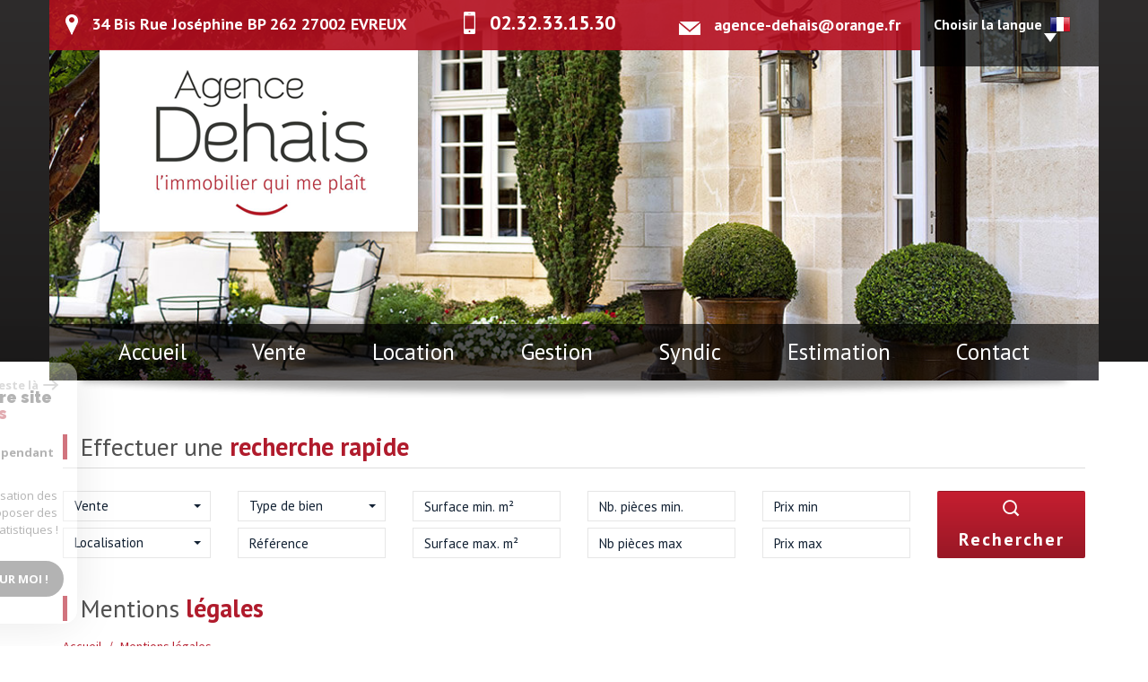

--- FILE ---
content_type: text/html; charset=UTF-8
request_url: https://www.immobilier-location-evreux.fr/i/redac/legals
body_size: 10366
content:
<!DOCTYPE html>
<html lang="fr" class="no-js">
    <head>
        <meta charset="utf-8">
        <meta http-equiv="X-UA-Compatible" content="IE=edge">
        <meta name="viewport" content="width=device-width, initial-scale=1.0, maximum-scale=1.0">
        <title>Agence Dehais</title>
        <meta name="description" content="">
        <meta name="author" content="">

        
                                                <meta name="generator" content="eva" >
                                    <link  rel="canonical" href="https://www.immobilier-location-evreux.fr/i/redac/legals" >
                                    <meta property="generator" content="bObcat" >
                                    

        
            <link rel="icon" href="images/favicon.png" type="image/png" />
            <link rel="shortcut icon" href="images/favicon.png" type="image/png" />
        
        <base href="https://www.immobilier-location-evreux.fr/">
                
        
                    

        
                    

        
               
        
        
        
    <link rel="stylesheet" type="text/css" href="https://fonts.googleapis.com/css?family=Source+Sans+Pro:300,400,600,700,900,300italic,400italic,600italic.css" />

        
                    
            <link rel="stylesheet" type="text/css" href="/css/build_b48cf1eb73cfffea1a08b02eaaefc8c1.css" />
            <link rel="stylesheet" type="text/css" href="//code.jquery.com/ui/1.10.4/themes/smoothness/jquery-ui.css" />
        
         
        <link rel="stylesheet" type="text/css" href="/css/fonts/style.css" />
        <link rel="stylesheet" type="text/css" href="/css/expre.css" />
         
        <!-- HTML5 Shim and Respond.js IE8 support of HTML5 elements and media queries -->
        <!--[if lt IE 9]>
          <script src="https://oss.maxcdn.com/libs/html5shiv/3.7.0/html5shiv.js"></script>
          <script src="https://oss.maxcdn.com/libs/respond.js/1.4.2/respond.min.js"></script>
        <![endif]-->
        
                  <!-- Global site tag (gtag.js) - Google Analytics -->
    <script async src="https://www.googletagmanager.com/gtag/js?id=UA-142299083-1"></script>
    <script>
      window.dataLayer = window.dataLayer || [];
      function gtag(){
        dataLayer.push(arguments);
      }
      gtag('js', new Date());
            gtag('config', 'UA-142299083-1');
                  gtag('config', 'G-G74WMMJNQC');
          </script>
    <script>
    gtag('consent', 'default', {
      'ad_storage': 'granted',
      'analytics_storage': 'granted',
      'ad_user_data': 'granted',
      'ad_personalization': 'granted',
    });
  </script>

        
        
                    
    </head>

    <body id="pageLegals" class="">

            
        
    


    
    
        
            
        




    

    



    
    
            
    
        
        
        




    

     <header>
        
                    

        
                    
        
        <div class="container head contentHeadV1">
            
            <div class="allHeader">
                
                    <div class="slideshow">
                                                    
    <div class="slide nivoSlider hidden-xs">
                    <img src="//dehais.staticlbi.com/original/images/slideshow/1.jpg" />
            </div>
                                            </div>
                
                
                                    
                
                
                                                                    <div class="headerTop">
                            
                                <div class="col-md-12 col-lg-9 coords coords-collapse">
                                    <ul class="list-inline">
                                                                                    
                                                <li class="adresse">
                                                    <span class="icon-localisation2 icons"></span> 
                                                    <span class="element">34 Bis Rue Joséphine BP 262 <span class="villeCP">27002 EVREUX</span></span>
                                                </li>
                                            
                                            
                                                <li class="tel">
                                                    <span class="icon-apli icons"></span> 
                                                    <span class="element">02.32.33.15.30</span>
                                                </li>
                                            
                                            
                                                <li class="mail">
                                                    <span class="icon-email2 icons"></span> 
                                                    <span class="element"><a href="mailto:agence-dehais@orange.fr">agence-dehais@orange.fr</a></span>
                                                </li>
                                            
                                                                            </ul>
                                </div>
                                <div class="col-md-9 visible-xs coordsMob">
                                    <span class="icon-email2"></span>
                                </div>
                            
                            
                                <div class="col-md-3 lang">
                                    <ul class="nav nav-pills">
                                        <li class="dropdown">
                                            <a class="dropdown-toggle" data-toggle="dropdown" href="#">
                                                <span class="txtLang pull-left">
                                                    Choisir la langue
                                                </span>
                                                <span class="flag flag_fr activeLang"></span> 
                                                <span class="caret"></span>
                                            </a>
                                            <ul class="dropdown-menu" role="menu">
                                                                                                <li>
                                                    <div class="flag flag_fr flag_fr_faded hide right">
                                                         <form method="post" action="//www.immobilier-location-evreux.fr/i/redac/legals">
                                                             <input type="hidden" name="lang" value="fr">
                                                             <input type="submit" value=" ">
                                                         </form>
                                                     </div>
                                                  </li>
                                                                                                <li>
                                                    <div class="flag flag_en flag_en_faded  right">
                                                         <form method="post" action="//www.immobilier-location-evreux.fr/i/redac/legals">
                                                             <input type="hidden" name="lang" value="en">
                                                             <input type="submit" value=" ">
                                                         </form>
                                                     </div>
                                                  </li>
                                                                                          </ul>
                                        </li>
                                    </ul>
                                </div>
                            
                        </div>
                    
                                    
                
                
                                            <div class="row">
                            <div class="col-xs-12 col-sm-6 headerContent">
                                
                                    <a href="/" id="logoSite" ><img src="//dehais.staticlbi.com/original/images/logoSite.png" /></a>
                                
                            </div>
                        </div>
                                    
                
                
                    <div class="navigation">
                        <nav class="navbar navbar-default container" role="navigation">
                            <div class="navbar-header">
                                <button type="button" class="navbar-toggle" data-toggle="collapse" data-target=".navbar-collapse">
                                  <span class="sr-only"> </span>
                                  <span class="icon-bar"></span>
                                  <span class="icon-bar"></span>
                                  <span class="icon-bar"></span>
                                </button>
                                <button type="button" class="search-toggle btn-default pull-left">
                                    <span class="icon-rechercher"></span>
                                </button>
                            </div>
                            <div class="navbar-collapse collapse">
                              <ul class="nav navbar-nav">
                                                                            
    <li class=" ">
            <a href="/" target="" >Accueil</a>
    
    </li>                                                                            
    <li class=" ">
            <a href="/a-vendre/1" target="" >Vente</a>
    
    </li>                                                                            
    <li class=" ">
            <a href="/a-louer/1" target="" >Location</a>
    
    </li>                                                                            
    <li class=" ">
            <a href="/gestion.html" target="" >Gestion</a>
    
    </li>                                                                            
    <li class=" ">
            <a href="/syndic.html" target="" >Syndic</a>
    
    </li>                                                                            
    <li class=" ">
            <a href="/estimation.html" target="" >Estimation</a>
    
    </li>                                                                            
    <li class=" ">
            <a href="/contact.html" target="" >Contact</a>
    
    </li>                                                              </ul>
                            </div>
                        </nav>
                    </div>
                
            </div>
        </div>
    </header>
    <section class="Layout">
        
            <div class="container shadow hidden-sm hidden-xs">
                <img src="//dehais.staticlbi.com/original/images/shadowSlide.png" class="img-responsive shadow-top" />
            </div>
        
        <div class="controlSearch visible-xs">
            <span class="icon-rechercher"></span>
        </div>
        <div class="contentLayout">
            
                <aside class="searchForm">
                    
                        <div class="container">
                            <div class="themTitle hidden-xs">
                                <h1>
                                    Effectuer une recherche rapide
                                </h1>
                                <hr>
                            </div>
                            <div class="row Search">
                                
                                    <form method="post" class="containerSearch" action="/recherche/" role="form">
    <div class="form-group">
        <div class="col-md-2 col-sm-4">
            
                                                                                                                                                                    <select name="data[Search][offredem]" id="inputOffredem" class="form-control selectpicker"   data-style="btn-selectpicker">
                <option value="0" selected="selected">
            Vente
        </option>
            <option value="11" >
            Location Immobilier Professionnel
        </option>
            <option value="2" >
            Location
        </option>
    </select>

                                                                                                                                                                                                                                                                                                                    <select name="data[Search][idvillecode]" id="inputLocalisation" class="form-control selectpicker"   data-style="btn-selectpicker">
            <option value="void">Localisation</option>
                <option value="ville-1" >
            27000 - Évreux
        </option>
    </select>

                                                                                                    </div><div class="col-md-2 col-sm-4">                                                                                                                                                                                                                                                                                    <select name="data[Search][idtype]" id="inputTypeBien_transac" class="form-control selectpicker"   data-style="btn-selectpicker">
            <option value="void">Type de bien</option>
                <option value="23" >
            Commerce
        </option>
            <option value="2" >
            Appartement
        </option>
            <option value="15" >
            Garage
        </option>
            <option value="1" >
            Maison
        </option>
            <option value="5" >
            Terrain
        </option>
    </select>

                                                                                                                                                                                                                                                                                                                    <input type="text" name="data[Search][NO_DOSSIER]" placeholder="Référence" id="inputRef" class="form-control">
                                                                                                    </div><div class="col-md-2 col-sm-4">                                                                                                                                                                                                                <input type="text" name="data[Search][surfmin]" placeholder="Surface min. m²" data-terrain="Surface terrain min. (m²)" id="inputSurfMin" value="" class="form-control">
<input type="text" name="data[Search][surfmax]" placeholder="Surface max. m²" data-terrain="Surface terrain max. (m²)" id="inputSurfMax" value="" class="form-control">
                                                                                                    </div><div class="col-md-2 col-sm-4">                                                                                                                                                                                                                <input type="text" name="data[Search][piecesmin]" placeholder="Nb. pièces min." id="inputPiecesMin" value="" class="form-control">
<input type="text" name="data[Search][piecesmax]" placeholder="Nb pièces max" id="inputPiecesMax" value="" class="form-control">
                                                                                                    </div><div class="col-md-2 col-sm-4">                                                                                                                                                                                                                <input type="text" name="data[Search][prixmin]" placeholder="Prix min" id="input_dualPrixMin" value="" class="form-control">
<input type="text" name="data[Search][prixmax]" placeholder="Prix max" id="input_dualPrixMax" value="" class="form-control">
                                                                                                    </div><div class="col-md-2 col-sm-4">                                                                                                                                                                                                                <button type="submit" class="btn-search btn-primary">
                                <span class="icon-loop"></span>
                                <span class="rechTxt">Rechercher</span>
                            </button>
                                                                        
        </div>
    </div>
</form>                                
                                
                                    <div class="search-close">
                                        <span class="closeRech">
                                            <span class="icon-mini-f-right"></span>
                                            <span class="icon-mini-f-left"></span>
                                        </span>
                                    </div>
                                
                            </div>
                        </div>
                    

                </aside>
            
            
                
                    <div class="container">
                        
                    </div>
                
            
            
    <section class="contentPage">
        <article id="redac" class="container legals pageBody">
            <div class="redacContent titre">
                <div class="themTitle h1Page">
                    <h1>Mentions légales</h1>
                </div>
                <ol class="breadcrumb">
                    <li><a href="/">Accueil</a></li>
                    <li>Mentions légales</li>
                </ol>
            </div>
            <div class="contentContainer redacContent content">
                <div class="main-content row txt-redac">
                    <div class="col-md-12">
                        
<h3>Raison sociale : GONTIER Cécile</h3>
<ul>
<li>Siège social : 34 bis rue Joséphine - BP 262 - EVREUX - 27000</li>
<li>RCS : 842841926</li>
<li>Forme sociale : SASU</li>
<li>Numero TVA Intracommunautaire : fr18842481926</li>
<li>Carte professionnelle TGS n° CPI 27012019000038023</li>
<li>Préfecture de délivrance de la carte professionnelle : CCI PORTE DE NORMANDIE</li>
<li>Capital : 5000 €</li>
<li>Caisse garantie financière :  MMA</li>
<li>Montant garantie financière au titre de l'activité de Gestion Immobilière : 440 000</li>
<li>Montant garantie financière au titre de l'activité de transactions sur Immeubles et fonds de Commerce : 120 000 € </li>
<li>Montant garantie financière au titre de l'activité de Syndic de Copropriétés : 520 000 €</li>
<li>Nom du médiateur : ANM Conso</li>
<li>Adresse du site médiateur : www.anm-conso.com</li>
</ul>
<p>&nbsp;</p><p><em>* : Ces informations ne sont pas disponibles pour l'instant, cependant pour en prendre connaissance merci de nous laisser un message</em></p>
<hr />
<h2>Hébergement</h2>
<ul>
<li>Le Site est hébergé sur les serveurs de OVH ;</li>
<li>SAS au capital de 10 069 020 € ;</li>
<li>Siège social : 2 rue Kellermann - 59100 Roubaix - France ;</li>
<li>RCS Roubaix / Tourcoing 424 761 419 00011 ;</li>
<li>N° de téléphone : 08 203 203 63 - 0.118 €/mn</li>
</ul>
<hr />
<h2>Éditeur</h2>
<p>La Boite Immo est une SAS au capital de 1 009 950 €, immatriculée sous le numéro SIRET 509 551 339 00062</p>
<ul>
<li>Adresse du siège : 57 Chemin de La Maunière 83400 Hyères-les-Palmiers </li>
<li>Téléphone : 04 94 354 354 </li>
<li>Adresse  mail : contact@la-boite-immo.com</li>
</ul>
<h2>Le contenu éditorial</h2>
<p>Le Site propose un contenu éditorial (guides, actualités) dans un seul but documentaire et à titre indicatif. Ce contenu doit être pris comme des éléments de réflexion. Les Utilisateurs sont invités par l'Editeur à exploiter ces informations avec un esprit critique et discernement.</p>
<h2>Service Petites Annonces</h2>
<p>L'Editeur déploie des efforts permanents en termes humain, technique et financier pour assurer un service Petites Annonces de qualité professionnelle en faveur des Utilisateurs du Site. En dépit de ses efforts, l'Editeur ne pourra en aucun cas être tenu pour toute erreur involontaire de sa part ayant pour conséquence l'absence d'exactitude, de fiabilité, de pertinence, d'exhaustivité, d'actualité des informations insérées sur le service &quot;Petites Annonces&quot; du Site. Il en est de même pour la disponibilité juridique des biens cités dans les annonces.</p>
<h2>Services de Simulations</h2>
<p>Les utilisateurs du Site ont à leur disposition des &quot;simulateurs&quot; permettant d'effectuer aisément un certain nombre de calculs. Ces services de simulation n'ont pour ambition que de fournir une estimation approximative concernant les valeurs calculées. Les résultats ne pouvant pas être garantis pour exacts, l'utilisateur exploitera ces calculs avec un esprit critique et discernement.</p>
<h2>Liens hypertextes vers des sites tiers</h2>
<p>Le Site propose des liens hypertextes pointant vers des sites Internet édités par des tiers. La mise en place de ces liens ne signifie pas l'approbation par l'éditeur du contenu des dits sites. L'Editeur ne peut pas réaliser en permanence un contrôle du contenu des dits sites, et ne peut donc garantir : l'exactitude, la fiabilité, la pertinence, la mise à jour, ou l'exhaustivité de leur contenu ; leur accès et bon fonctionnement technique. Par conséquent, la responsabilité de l'Editeur ne pourra être retenue en cas d'éventuel litige entre un site référencé sur le Site et un Utilisateur. Seule la responsabilité des éditeurs des sites référencés sur le Site pourra être engagée.</p>
<h2>La protection de la vie privée et des données personnelles</h2>
<p>Le Site collecte les informations personnelles fournies par les Utilisateurs à l'occasion de leur visite sur le Site. Cette collecte permet : L'établissement de statistiques générales sur le trafic sur le Site ; L'envoi vers les adresses mails fournies par les Utilisateurs de réponses, d'informations diverses ou annonces provenant de l'Editeur. La collecte et le traitement des informations personnelles sur Internet doivent se faire dans le respect des droits fondamentaux des personnes. Par conséquent, l'Editeur s'engage à une politique de traitement en conformité avec la loi n°2004-575 du 21 juin 2004 pour la confiance dans l'économie numérique.
Tout utilisateur du Site dispose d'un droit d'accès, modification, de rectification ou de suppression aux données personnelles le concernant. Il peut exercer ces droits en contactant l'Editeur aux coordonnées indiquées en haut de page. Pour faciliter l'exercice de ces droits, les Utilisateurs du Site peuvent se désinscrire en cliquant sur les liens hypertextes de désinscription présents sur les mails adressés.
Les ordinateurs se connectant aux serveurs du Site reçoivent sur leur disque dur un ou plusieurs fichiers au format texte très légers appelés communément &quot; Cookies &quot;. Les cookies enregistrent des informations relatives à la navigation sur le Site effectuée à partir de l'ordinateur sur lequel est stocké le &quot;cookie&quot; (les pages consultées, la date et l'heure de la consultation, etc.). Ils permettent d'identifier les visites successives faites à partir d'un même ordinateur. Les personnes connectées au Site ont la liberté de s'opposer à l'enregistrement de &quot;cookies&quot;. Pour se faire, elles peuvent employer les fonctionnalités correspondantes sur leur navigateur.
Cependant, l'Editeur attire l'attention des Utilisateurs que, dans un tel cas, l'accès à certains services du Site peut se révéler altérée, voire impossible.</p>
<h2>La sécurité des échanges</h2>
<p>L'Editeur s'engage à prendre toutes les mesures juridiques et techniques pour sécuriser les échanges. A ce titre, L'Editeur s'engage à une obligation de moyen pour bloquer les détournements de données, et à respecter les réglementations applicables. Néanmoins, les Utilisateurs du Site connaissent les particularités techniques du réseau Internet et les risques afférents. Par conséquent, L'Editeur ne peut garantir à ses Utilisateurs que les données échangées via les services proposés par le Site ne soient pas récoltées de façon frauduleuse par des tiers.</p>
<h2>Les droits de propriété intellectuelle</h2>
<p>L'Editeur est titulaire de droits concernant certaines données protégées par le Code de la propriété intellectuelle. Il en est notamment ainsi pour sa ou ses marques, sa charte graphique, sa base de données. Par conséquent, leur exploitation offline ou online, à titre gratuit ou onéreux, de tout ou partie de ces données sans le consentement expresse de l'Editeur est interdite.</p>
<h2>La disponibilité des services</h2>
<p>L'Editeur dispose d'une obligation de moyens en terme d'accessibilité de service et met en place les structures nécessaires pour rendre le Site accessible 7 jours sur 7 et 24 heures sur 24. Néanmoins, L'Editeur peut suspendre l'accès sans préavis, notamment pour des raisons de maintenance et de mises à niveau. L'Editeur n'est en aucun cas responsable des éventuels préjudices qui peuvent en découler pour l'Utilisateur ou tout tiers. L'Editeur peut à tout moment supprimer tout ou partie de ses Services ou en modifier leurs teneur notamment pour des raisons techniques, et cela sans préavis. L'Editeur se réserve la faculté de refuser, unilatéralement et sans notification préalable, à tout Utilisateur l'accès à tout ou partie du Site. Une telle décision pourrait notamment être prise en cas de non-respect des termes du présent texte par un Utilisateur.</p>
<h2>Droit applicable</h2>
<p>Le présent texte est soumis au droit français. L'Editeur se réserve le droit d'en amender à tout moment les termes, conditions et mentions d'avertissement.</p><hr />
<h2>Hébergement</h2>
<ul>
<li>Le Site est hébergé sur les serveurs de OVH ;</li>
<li>SAS au capital de 10 069 020 € ;</li>
<li>Siège social : 2 rue Kellermann - 59100 Roubaix - France ;</li>
<li>RCS Roubaix / Tourcoing 424 761 419 00011 ;</li>
<li>N° de téléphone : 08 203 203 63 - 0.118 €/mn</li>
</ul>
<hr />
<h2>Éditeur</h2>
<p>La Boite Immo est une SAS au capital de 8 500 050 €, immatriculée sous le numéro SIRET 509 551 339 00062</p>
<ul>
<li>Adresse du siège : 57 Chemin de La Maunière 83400 Hyères-les-Palmiers</li>
<li>Téléphone : 04 94 354 354</li>
<li>Adresse  mail : contact@la-boite-immo.com</li>
</ul>
<h2>Le contenu éditorial</h2>
<p>Le Site propose un contenu éditorial (guides, actualités) dans un seul but documentaire et à titre indicatif. Ce contenu doit être pris comme des éléments de réflexion. Les Utilisateurs sont invités par l'Editeur à exploiter ces informations avec un esprit critique et discernement.</p>
<h2>Service Petites Annonces</h2>
<p>L'Editeur déploie des efforts permanents en termes humain, technique et financier pour assurer un service Petites Annonces de qualité professionnelle en faveur des Utilisateurs du Site. En dépit de ses efforts, l'Editeur ne pourra en aucun cas être tenu pour toute erreur involontaire de sa part ayant pour conséquence l'absence d'exactitude, de fiabilité, de pertinence, d'exhaustivité, d'actualité des informations insérées sur le service &quot;Petites Annonces&quot; du Site. Il en est de même pour la disponibilité juridique des biens cités dans les annonces.</p>
<h2>Services de Simulations</h2>
<p>Les utilisateurs du Site ont à leur disposition des &quot;simulateurs&quot; permettant d'effectuer aisément un certain nombre de calculs. Ces services de simulation n'ont pour ambition que de fournir une estimation approximative concernant les valeurs calculées. Les résultats ne pouvant pas être garantis pour exacts, l'utilisateur exploitera ces calculs avec un esprit critique et discernement.</p>
<h2>Liens hypertextes vers des sites tiers</h2>
<p>Le Site propose des liens hypertextes pointant vers des sites Internet édités par des tiers. La mise en place de ces liens ne signifie pas l'approbation par l'éditeur du contenu des dits sites. L'Editeur ne peut pas réaliser en permanence un contrôle du contenu des dits sites, et ne peut donc garantir : l'exactitude, la fiabilité, la pertinence, la mise à jour, ou l'exhaustivité de leur contenu ; leur accès et bon fonctionnement technique. Par conséquent, la responsabilité de l'Editeur ne pourra être retenue en cas d'éventuel litige entre un site référencé sur le Site et un Utilisateur. Seule la responsabilité des éditeurs des sites référencés sur le Site pourra être engagée.</p>
<h2>Dispositif de médiation des litiges de consommation</h2>
<p>Conformément aux articles du code de la consommation L611-1 et suivants et R612-1 et suivants, il est prévu que pour tout litige de nature contractuelle portant sur l'exécution du contrat de vente et/ou la prestation de services n'ayant pu être résolu dans le cadre d'une réclamation préalablement introduite auprès de notre service client,
le Consommateur pourra recourir gratuitement à la médiation. Il contactera ANM Conso soit par courrier en écrivant au  Non renseigné* soit par e-mail en remplissant le formulaire de saisie en ligne à l'adresse suivante  www.anm-conso.com</p>
<p>*Ces informations ne sont pas disponibles pour l'instant, cependant pour en prendre connaissance merci de nous contacter</p>
<h2>La protection de la vie privée et des données personnelles</h2>
<p>Le Site collecte les informations personnelles fournies par les Utilisateurs à l'occasion de leur visite sur le Site. Cette collecte permet : L'établissement de statistiques générales sur le trafic sur le Site ; L'envoi vers les adresses mails fournies par les Utilisateurs de réponses, d'informations diverses ou annonces provenant de l'Editeur. La collecte et le traitement des informations personnelles sur Internet doivent se faire dans le respect des droits fondamentaux des personnes. Par conséquent, l'Editeur s'engage à une politique de traitement en conformité avec la loi n°2004-575 du 21 juin 2004 pour la confiance dans l'économie numérique.
Tout utilisateur du Site dispose d'un droit d'accès, modification, de rectification ou de suppression aux données personnelles le concernant. Il peut exercer ces droits en contactant l'Editeur aux coordonnées indiquées en haut de page. Pour faciliter l'exercice de ces droits, les Utilisateurs du Site peuvent se désinscrire en cliquant sur les liens hypertextes de désinscription présents sur les mails adressés.
Les ordinateurs se connectant aux serveurs du Site reçoivent sur leur disque dur un ou plusieurs fichiers au format texte très légers appelés communément &quot; Cookies &quot;. Les cookies enregistrent des informations relatives à la navigation sur le Site effectuée à partir de l'ordinateur sur lequel est stocké le &quot;cookie&quot; (les pages consultées, la date et l'heure de la consultation, etc.). Ils permettent d'identifier les visites successives faites à partir d'un même ordinateur. Les personnes connectées au Site ont la liberté de s'opposer à l'enregistrement de &quot;cookies&quot;. Pour se faire, elles peuvent employer les fonctionnalités correspondantes sur leur navigateur.
Cependant, l'Editeur attire l'attention des Utilisateurs que, dans un tel cas, l'accès à certains services du Site peut se révéler altérée, voire impossible.</p>
<p><a href="https://www.la-boite-immo.com/politique-de-gestion-des-donnees-personnelles" target="_blank" rel="external nofollow">Détail de la Politique de Gestion des Données personnelles de l'Editeur</a></p>
<h2>La sécurité des échanges</h2>
<p>L'Editeur s'engage à prendre toutes les mesures juridiques et techniques pour sécuriser les échanges. A ce titre, L'Editeur s'engage à une obligation de moyen pour bloquer les détournements de données, et à respecter les réglementations applicables. Néanmoins, les Utilisateurs du Site connaissent les particularités techniques du réseau Internet et les risques afférents. Par conséquent, L'Editeur ne peut garantir à ses Utilisateurs que les données échangées via les services proposés par le Site ne soient pas récoltées de façon frauduleuse par des tiers.</p>
<h2>Les droits de propriété intellectuelle</h2>
<p>L'Editeur est titulaire de droits concernant certaines données protégées par le Code de la propriété intellectuelle. Il en est notamment ainsi pour sa ou ses marques, sa charte graphique, sa base de données. Par conséquent, leur exploitation offline ou online, à titre gratuit ou onéreux, de tout ou partie de ces données sans le consentement expresse de l'Editeur est interdite.</p>
<h2>La disponibilité des services</h2>
<p>L'Editeur dispose d'une obligation de moyens en terme d'accessibilité de service et met en place les structures nécessaires pour rendre le Site accessible 7 jours sur 7 et 24 heures sur 24. Néanmoins, L'Editeur peut suspendre l'accès sans préavis, notamment pour des raisons de maintenance et de mises à niveau. L'Editeur n'est en aucun cas responsable des éventuels préjudices qui peuvent en découler pour l'Utilisateur ou tout tiers. L'Editeur peut à tout moment supprimer tout ou partie de ses Services ou en modifier leurs teneur notamment pour des raisons techniques, et cela sans préavis. L'Editeur se réserve la faculté de refuser, unilatéralement et sans notification préalable, à tout Utilisateur l'accès à tout ou partie du Site. Une telle décision pourrait notamment être prise en cas de non-respect des termes du présent texte par un Utilisateur.</p>
<h2>Droit applicable</h2>
<p>Le présent texte est soumis au droit français. L'Editeur se réserve le droit d'en amender à tout moment les termes, conditions et mentions d'avertissement.</p>
                    </div>
                </div>
            </div>
        </article>
    </section>

        </div>
    </section>

        
        
            


    
    
        
            
        




    

    



    
    
            
    
        
        
        




    

             
                            
            
             
            
            <footer>
                
    <section class="jumbotron mainFtr">
        <div class="container">
            <div class="row">
                <div class="col-md-offset-7 col-md-5 col-sm-12  elementFtr">
                    <div class="contentFtr text-center">
                    <h3>Nos adhérents :</h3>
                        <a href="//www.galian.fr/" target="_blank"><img src="/images/galian.png" class=""></a>
                        <a href="https://www.fnaim.fr/" target="_blank"><img src="/images/fnaim.png" class=""></a>     
                </div>
            </div>        
        </div>
    </section>

                
    <div class="jumbotron lastFtr">
        <div class="container">
            <div class="row">
                
                    <div class="col-md-4 col-sm-6 linklstFtr">
                        <p>&copy; 2026 | Tous droits réservés | Traduction powered by Google -
                            <a href="/plan-du-site.html" >Plan du site</a>
                            - <a href="/i/redac/legals" >Mentions légales</a>
                                                            - <a href="/i/redac/honoraires" >Nos honoraires</a>
                                                        - <a href="/nos-liens.html" >Partenaires</a> 
                            - <a href="/admin/" target="_blank" >Admin</a> 
                                                    </p>
                    </div>
                
                
                    <div class="col-md-4 col-sm-6">
                        <div class="iconResp">
                            <span class="icon-multisupport"></span><p class="contentResp">Site internet compatible multi-supports,<br/>un seul site adaptable à tous les types d'écrans.</p>
                        </div>
                    </div>
                
                <div class="col-md-4 col-sm-12  elementFtr">
                    <div class="contentFtr text-center solocal">
                        <a href="https://www.solocal.com/" target="_blank"><img src="/images/solocal.png" class="solocalLogo"></a>
                        <img src="//dehais.staticlbi.com/original/images/logoLBI.png" alt="La boite immo" />
                    </div>
                </div>
            </div>
        </div>
    </div>

            </footer>
        
        
        <script src="//ajax.googleapis.com/ajax/libs/jquery/1.10.1/jquery.min.js" ></script>
        <script src="//ajax.googleapis.com/ajax/libs/jqueryui/1.10.3/jquery-ui.min.js" ></script>
        
        
            <script src="/js/build_3e90ba75b2cf84b36bdc0e703cec70a9.js" ></script>
        
        
         
         
                
        
         

        <script src="https://www.google.com/recaptcha/api.js?render=6LcPSwcjAAAAALqRxz1OmV3XskwQrdJBMbyDDSJU"></script>
<style>.grecaptcha-badge { visibility: hidden;}</style>

        <script>
grecaptcha.ready(function() {
                        grecaptcha.execute("6LcPSwcjAAAAALqRxz1OmV3XskwQrdJBMbyDDSJU", {action: "iredaclegals"}).then(function(token) {});
                    });</script>

        




<div class="cookie-consent rgpd-v1 ">

<div class="cookiesContainer" style="display: block;">
    <div class="cookiesStructure_1">
        <div class="cookiesContent">
            <button class="btnTop" type="button" id="getCloseCookies">
                On en reste là
                <svg xmlns="http://www.w3.org/2000/svg" width="16.468" height="12.261" viewBox="0 0 16.468 12.261">
                    <g id="Fleche_fermer" data-name="Fleche fermer" transform="translate(-1537.741 -953.58)">
                        <path id="Tracé_4684" data-name="Tracé 4684" d="M0,0H14.148" transform="translate(1538.741 959.71)" fill="none" stroke="#9c9c9c" stroke-linecap="round" stroke-width="2"></path>
                        <path id="Tracé_4685" data-name="Tracé 4685" d="M0,0,4.621,4.621" transform="translate(1548.173 954.994)" fill="none" stroke="#9c9c9c" stroke-linecap="round" stroke-width="2"></path>
                        <path id="Tracé_4683" data-name="Tracé 4683" d="M0,4.621,4.621,0" transform="translate(1548.173 959.805)" fill="none" stroke="#9c9c9c" stroke-linecap="round" stroke-width="2"></path>
                    </g>
                </svg>
            </button>

            <p class="titreCookies">
                Comme beaucoup, notre site
                <span class="colorPrimarySite">utilise les cookies</span>
            </p>
            <p class="textCookies">
                <span class="textStrong">On aimerait vous accompagner pendant votre visite.</span>
                En poursuivant, vous acceptez l'utilisation des cookies par ce site, afin de vous proposer des contenus adaptés et réaliser des statistiques !

            </p>
            <div class="btnContainer">
                <button class="btnCookies lightVersion" id="getParamsCookies" type="button"> Paramétrer</button>
                <button class="btnCookies" id="getValidCookies" type="button"> Ok pour Moi !</button>
            </div>
        </div>
    </div>
    <div class="cookiesStructure_2 ">
        <div class="cookiesContent">
            <button class="btnRetour" id="getReturnCookies" type="button">
                <svg xmlns="http://www.w3.org/2000/svg" width="16.468" height="12.261" viewBox="0 0 16.468 12.261">
                    <g id="Fleche_retour" data-name="Fleche retour" transform="translate(1554.209 965.841) rotate(180)">
                        <path id="Tracé_4684" data-name="Tracé 4684" d="M0,0H14.148" transform="translate(1538.741 959.71)" fill="none" stroke="#9c9c9c" stroke-linecap="round" stroke-width="2"></path>
                        <path id="Tracé_4685" data-name="Tracé 4685" d="M0,0,4.621,4.621" transform="translate(1548.173 954.994)" fill="none" stroke="#9c9c9c" stroke-linecap="round" stroke-width="2"></path>
                        <path id="Tracé_4683" data-name="Tracé 4683" d="M0,4.621,4.621,0" transform="translate(1548.173 959.805)" fill="none" stroke="#9c9c9c" stroke-linecap="round" stroke-width="2"></path>
                    </g>
                </svg>
            </button>
            <p class="topContentCookies"> Paramétrer</p>

            <div class="cookiesElement">
                <p class="textSectionContent"><span class="titreSection">Cookies fonctionnels</span>Ces cookies sont indispensables à la navigation sur le site, pour vous garantir un fonctionnement optimal. Ils ne peuvent donc pas être désactivés. </p>
            </div>
                            <div class="cookiesElement">

                    <p class="textSectionContent"><span class="titreSection">Statistiques de visites</span>Pour améliorer votre expérience, on a besoin de savoir ce qui vous intéresse ! <br> Les données récoltées sont anonymisées. </p>

                    <div class="itemCheckboxCookieContainer">
                        <div class="textContent">
                            <a class="linkElement" href="https://support.google.com/analytics/answer/6004245?hl=fr">?</a>
                            <svg class="iconElement" xmlns="http://www.w3.org/2000/svg" width="19.555" height="19.954" viewBox="0 0 19.555 19.954">
                                <g id="Google" transform="translate(0)">
                                    <path id="Tracé_4724" data-name="Tracé 4724" d="M1255.41,1020.752a8.56,8.56,0,0,0-.211-2.039h-9.368v3.7h5.5a4.874,4.874,0,0,1-2.039,3.237l-.019.124,2.962,2.295.205.021a9.755,9.755,0,0,0,2.971-7.339" transform="translate(-1235.855 -1010.553)" fill="#4285f4"/>
                                    <path id="Tracé_4725" data-name="Tracé 4725" d="M141.911,1500.084a9.51,9.51,0,0,0,6.607-2.417l-3.148-2.439a5.9,5.9,0,0,1-3.459,1,6.006,6.006,0,0,1-5.676-4.146l-.117.01-3.08,2.383-.04.112a9.97,9.97,0,0,0,8.913,5.5" transform="translate(-131.934 -1480.13)" fill="#34a853"/>
                                    <path id="Tracé_4726" data-name="Tracé 4726" d="M4.427,686.958a6.141,6.141,0,0,1-.333-1.973,6.454,6.454,0,0,1,.321-1.973l-.006-.132-3.118-2.422-.1.049a9.956,9.956,0,0,0,0,8.957l3.237-2.505" transform="translate(-0.126 -675.008)" fill="#fbbc05"/>
                                    <path id="Tracé_4727" data-name="Tracé 4727" d="M141.911,3.858a5.53,5.53,0,0,1,3.858,1.486l2.816-2.749A9.586,9.586,0,0,0,141.911,0,9.97,9.97,0,0,0,133,5.5L136.224,8a6.031,6.031,0,0,1,5.687-4.146" transform="translate(-131.934 0)" fill="#eb4335"/>
                                </g>
                            </svg>
                            <p class="textElement">Google Analytics</p>
                        </div>
                        <div class="checkboxCookiesContent">
                            <input name="checkbox_googleAnalytics" class="checkboxCookies" id="checkedgoogleAnalytics" type="checkbox" checked="checked" disabled="disabled">
                            <label class="checkboxCookiesLabel" for="checkedgoogleAnalytics"></label>
                        </div>
                    </div>
                </div>
                                    <div class="cookiesElement">
                            </div>
            <div class="btnContainer btnConfigCookies"> 
                <a href="i/redac/legals" class="btnCookies lightVersion" type="button">En savoir plus</a>
                <button class="btnCookies" id="getSaveCookies" type="button">Enregistrer</button>
            </div>
        </div>
    </div>
</div>

</div>

    <script >
        /* -------------------------------------------------------------------------- */
        /*                              NEW COOKIES RGPD                              */
        /* -------------------------------------------------------------------------- */

        var displayCookies = function() {
            document.getElementsByClassName("cookiesContainer")[0].style.display = "block";
        }
        window.onload = function() {
            setTimeout(displayCookies, 1000);
        }
        window.addEventListener('load', (event) => {
            animCookiesParams();
        });

        function animCookiesParams() {
            let cookies = new animCookiesParamsFunction({
                root: document.querySelector('.cookiesContainer')
            });
        }

        function animCookiesParamsFunction(params) {
            let that = this;
            this.params = params;
            let $this = this.params.root;

            let $cookiesStructure_1 =  $this.querySelector('.cookiesStructure_1');
            let $cookiesStructure_2 =  $this.querySelector('.cookiesStructure_2');
            let $listCookies = document.cookie.split(' ');
            let $dataToSend = [];
            let $listCheckbox = $this.querySelectorAll('.checkboxCookies');

            this.initFunctionCookies = function() {
                this.animCookiesClickParams();
                this.animCookiesClickReturn();
                this.animCookiesClickValid();
                this.animCookiesClickSave();
                this.animCookiesClickNoCookies();
            }

            this.animCookiesLoading = function() {
                let url = document.location.href.split('/');
                let lengthUrl = url.length - 1;
                if(!$listCookies.includes('cookies_hasVerified=true;') && url[lengthUrl] !== "mentions-legales") {
                    setTimeout(function () {
                        $cookiesStructure_1.classList.add('active');
                        that.initFunctionCookies();
                    },2000);
                } else {
                    that.initFunctionCookiesHasVerified();
                }
            }

            this.animCookiesClickParams = function() {
                $this.querySelector('#getParamsCookies').addEventListener('click', (event) => {
                    $cookiesStructure_1.classList.remove('active');
                    setTimeout(function () {
                        $cookiesStructure_2.classList.add('active');
                    },500);
                });
            }

            this.animCookiesClickParams = function() {
                $this.querySelector('#getParamsCookies').addEventListener('click', (event) => {
                    $cookiesStructure_1.classList.remove('active');
                    setTimeout(function () {
                        $cookiesStructure_2.classList.add('active');
                    },500);
                });
            }

            this.animCookiesClickReturn = function() {
                $this.querySelector('#getReturnCookies').addEventListener('click', (event) => {
                    $cookiesStructure_2.classList.remove('active');
                    setTimeout(function () {
                        $cookiesStructure_1.classList.add('active');
                    },500);
                });
            }

            this.animCookiesClickValid = function() {
                $this.querySelector('#getValidCookies').addEventListener('click', (event) => {
                    $dataToSend = [];
                    for(let item of $listCheckbox) {
                        $dataToSend[item.getAttribute('name')] = true;
                    }
                    this.animCookiesClose();
                });
            }

            this.animCookiesClickSave = function() {
                $this.querySelector('#getSaveCookies').addEventListener('click', (event) => {
                    $dataToSend = [];
                    for(let item of $listCheckbox) {
                        $dataToSend[item.getAttribute('name')] = item.checked;
                    }
                    this.animCookiesClose();
                });
            }

            this.animCookiesClickNoCookies = function() {
                $this.querySelector('#getCloseCookies').addEventListener('click', (event) => {
                    $dataToSend = [];
                    for(let item of $listCheckbox) {
                        $dataToSend[item.getAttribute('name')] = item.getAttribute('disabled') ? true : false;
                    }
                    this.animCookiesClose();
                });
            }

            this.animCookiesClose = function() {
                $cookiesStructure_1.classList.remove('active');
                $cookiesStructure_2.classList.remove('active');
                document.cookie = "cookies_hasVerified=true";
                this.animCookiesApplyCookies();
            }

            this.animCookiesApplyCookies = function() {
                for(let data in $dataToSend) {
                    let key = data.split('_');
                    let functionName = "cookies_" + key[1];
                    let cookie =  "cookies_" + key[1] + "=" + $dataToSend[data];
                    if(!document.cookie.split(' ').includes(cookie)) {
                        document.cookie = cookie;
                    }
                    if($dataToSend[data] && functionName !== "cookies_googleAnalytics") {
                        if(typeof window[functionName] === "function") {
                            window[functionName]();
                        }
                    }
                }
            }

            this.initFunctionCookiesHasVerified = function () {
                const regex = new RegExp('^cookies_[a-zA-Z0-9]{0,}');
                for(let cookies of $listCookies) {
                    let cookie = cookies.split('=');
                    let functionName = cookie[0];
                    if(regex.test(functionName) && functionName !== "cookies_googleAnalytics" && functionName !== "cookies_hasVerified") {
                        if(typeof window[functionName] === "function") {
                            window[functionName]();
                        }
                    }
                }
            }

            this.animCookiesLoading();

        }


    </script>



    </body>
</html>

--- FILE ---
content_type: text/html; charset=utf-8
request_url: https://www.google.com/recaptcha/api2/anchor?ar=1&k=6LcPSwcjAAAAALqRxz1OmV3XskwQrdJBMbyDDSJU&co=aHR0cHM6Ly93d3cuaW1tb2JpbGllci1sb2NhdGlvbi1ldnJldXguZnI6NDQz&hl=en&v=PoyoqOPhxBO7pBk68S4YbpHZ&size=invisible&anchor-ms=20000&execute-ms=30000&cb=y0jas599xdj
body_size: 48875
content:
<!DOCTYPE HTML><html dir="ltr" lang="en"><head><meta http-equiv="Content-Type" content="text/html; charset=UTF-8">
<meta http-equiv="X-UA-Compatible" content="IE=edge">
<title>reCAPTCHA</title>
<style type="text/css">
/* cyrillic-ext */
@font-face {
  font-family: 'Roboto';
  font-style: normal;
  font-weight: 400;
  font-stretch: 100%;
  src: url(//fonts.gstatic.com/s/roboto/v48/KFO7CnqEu92Fr1ME7kSn66aGLdTylUAMa3GUBHMdazTgWw.woff2) format('woff2');
  unicode-range: U+0460-052F, U+1C80-1C8A, U+20B4, U+2DE0-2DFF, U+A640-A69F, U+FE2E-FE2F;
}
/* cyrillic */
@font-face {
  font-family: 'Roboto';
  font-style: normal;
  font-weight: 400;
  font-stretch: 100%;
  src: url(//fonts.gstatic.com/s/roboto/v48/KFO7CnqEu92Fr1ME7kSn66aGLdTylUAMa3iUBHMdazTgWw.woff2) format('woff2');
  unicode-range: U+0301, U+0400-045F, U+0490-0491, U+04B0-04B1, U+2116;
}
/* greek-ext */
@font-face {
  font-family: 'Roboto';
  font-style: normal;
  font-weight: 400;
  font-stretch: 100%;
  src: url(//fonts.gstatic.com/s/roboto/v48/KFO7CnqEu92Fr1ME7kSn66aGLdTylUAMa3CUBHMdazTgWw.woff2) format('woff2');
  unicode-range: U+1F00-1FFF;
}
/* greek */
@font-face {
  font-family: 'Roboto';
  font-style: normal;
  font-weight: 400;
  font-stretch: 100%;
  src: url(//fonts.gstatic.com/s/roboto/v48/KFO7CnqEu92Fr1ME7kSn66aGLdTylUAMa3-UBHMdazTgWw.woff2) format('woff2');
  unicode-range: U+0370-0377, U+037A-037F, U+0384-038A, U+038C, U+038E-03A1, U+03A3-03FF;
}
/* math */
@font-face {
  font-family: 'Roboto';
  font-style: normal;
  font-weight: 400;
  font-stretch: 100%;
  src: url(//fonts.gstatic.com/s/roboto/v48/KFO7CnqEu92Fr1ME7kSn66aGLdTylUAMawCUBHMdazTgWw.woff2) format('woff2');
  unicode-range: U+0302-0303, U+0305, U+0307-0308, U+0310, U+0312, U+0315, U+031A, U+0326-0327, U+032C, U+032F-0330, U+0332-0333, U+0338, U+033A, U+0346, U+034D, U+0391-03A1, U+03A3-03A9, U+03B1-03C9, U+03D1, U+03D5-03D6, U+03F0-03F1, U+03F4-03F5, U+2016-2017, U+2034-2038, U+203C, U+2040, U+2043, U+2047, U+2050, U+2057, U+205F, U+2070-2071, U+2074-208E, U+2090-209C, U+20D0-20DC, U+20E1, U+20E5-20EF, U+2100-2112, U+2114-2115, U+2117-2121, U+2123-214F, U+2190, U+2192, U+2194-21AE, U+21B0-21E5, U+21F1-21F2, U+21F4-2211, U+2213-2214, U+2216-22FF, U+2308-230B, U+2310, U+2319, U+231C-2321, U+2336-237A, U+237C, U+2395, U+239B-23B7, U+23D0, U+23DC-23E1, U+2474-2475, U+25AF, U+25B3, U+25B7, U+25BD, U+25C1, U+25CA, U+25CC, U+25FB, U+266D-266F, U+27C0-27FF, U+2900-2AFF, U+2B0E-2B11, U+2B30-2B4C, U+2BFE, U+3030, U+FF5B, U+FF5D, U+1D400-1D7FF, U+1EE00-1EEFF;
}
/* symbols */
@font-face {
  font-family: 'Roboto';
  font-style: normal;
  font-weight: 400;
  font-stretch: 100%;
  src: url(//fonts.gstatic.com/s/roboto/v48/KFO7CnqEu92Fr1ME7kSn66aGLdTylUAMaxKUBHMdazTgWw.woff2) format('woff2');
  unicode-range: U+0001-000C, U+000E-001F, U+007F-009F, U+20DD-20E0, U+20E2-20E4, U+2150-218F, U+2190, U+2192, U+2194-2199, U+21AF, U+21E6-21F0, U+21F3, U+2218-2219, U+2299, U+22C4-22C6, U+2300-243F, U+2440-244A, U+2460-24FF, U+25A0-27BF, U+2800-28FF, U+2921-2922, U+2981, U+29BF, U+29EB, U+2B00-2BFF, U+4DC0-4DFF, U+FFF9-FFFB, U+10140-1018E, U+10190-1019C, U+101A0, U+101D0-101FD, U+102E0-102FB, U+10E60-10E7E, U+1D2C0-1D2D3, U+1D2E0-1D37F, U+1F000-1F0FF, U+1F100-1F1AD, U+1F1E6-1F1FF, U+1F30D-1F30F, U+1F315, U+1F31C, U+1F31E, U+1F320-1F32C, U+1F336, U+1F378, U+1F37D, U+1F382, U+1F393-1F39F, U+1F3A7-1F3A8, U+1F3AC-1F3AF, U+1F3C2, U+1F3C4-1F3C6, U+1F3CA-1F3CE, U+1F3D4-1F3E0, U+1F3ED, U+1F3F1-1F3F3, U+1F3F5-1F3F7, U+1F408, U+1F415, U+1F41F, U+1F426, U+1F43F, U+1F441-1F442, U+1F444, U+1F446-1F449, U+1F44C-1F44E, U+1F453, U+1F46A, U+1F47D, U+1F4A3, U+1F4B0, U+1F4B3, U+1F4B9, U+1F4BB, U+1F4BF, U+1F4C8-1F4CB, U+1F4D6, U+1F4DA, U+1F4DF, U+1F4E3-1F4E6, U+1F4EA-1F4ED, U+1F4F7, U+1F4F9-1F4FB, U+1F4FD-1F4FE, U+1F503, U+1F507-1F50B, U+1F50D, U+1F512-1F513, U+1F53E-1F54A, U+1F54F-1F5FA, U+1F610, U+1F650-1F67F, U+1F687, U+1F68D, U+1F691, U+1F694, U+1F698, U+1F6AD, U+1F6B2, U+1F6B9-1F6BA, U+1F6BC, U+1F6C6-1F6CF, U+1F6D3-1F6D7, U+1F6E0-1F6EA, U+1F6F0-1F6F3, U+1F6F7-1F6FC, U+1F700-1F7FF, U+1F800-1F80B, U+1F810-1F847, U+1F850-1F859, U+1F860-1F887, U+1F890-1F8AD, U+1F8B0-1F8BB, U+1F8C0-1F8C1, U+1F900-1F90B, U+1F93B, U+1F946, U+1F984, U+1F996, U+1F9E9, U+1FA00-1FA6F, U+1FA70-1FA7C, U+1FA80-1FA89, U+1FA8F-1FAC6, U+1FACE-1FADC, U+1FADF-1FAE9, U+1FAF0-1FAF8, U+1FB00-1FBFF;
}
/* vietnamese */
@font-face {
  font-family: 'Roboto';
  font-style: normal;
  font-weight: 400;
  font-stretch: 100%;
  src: url(//fonts.gstatic.com/s/roboto/v48/KFO7CnqEu92Fr1ME7kSn66aGLdTylUAMa3OUBHMdazTgWw.woff2) format('woff2');
  unicode-range: U+0102-0103, U+0110-0111, U+0128-0129, U+0168-0169, U+01A0-01A1, U+01AF-01B0, U+0300-0301, U+0303-0304, U+0308-0309, U+0323, U+0329, U+1EA0-1EF9, U+20AB;
}
/* latin-ext */
@font-face {
  font-family: 'Roboto';
  font-style: normal;
  font-weight: 400;
  font-stretch: 100%;
  src: url(//fonts.gstatic.com/s/roboto/v48/KFO7CnqEu92Fr1ME7kSn66aGLdTylUAMa3KUBHMdazTgWw.woff2) format('woff2');
  unicode-range: U+0100-02BA, U+02BD-02C5, U+02C7-02CC, U+02CE-02D7, U+02DD-02FF, U+0304, U+0308, U+0329, U+1D00-1DBF, U+1E00-1E9F, U+1EF2-1EFF, U+2020, U+20A0-20AB, U+20AD-20C0, U+2113, U+2C60-2C7F, U+A720-A7FF;
}
/* latin */
@font-face {
  font-family: 'Roboto';
  font-style: normal;
  font-weight: 400;
  font-stretch: 100%;
  src: url(//fonts.gstatic.com/s/roboto/v48/KFO7CnqEu92Fr1ME7kSn66aGLdTylUAMa3yUBHMdazQ.woff2) format('woff2');
  unicode-range: U+0000-00FF, U+0131, U+0152-0153, U+02BB-02BC, U+02C6, U+02DA, U+02DC, U+0304, U+0308, U+0329, U+2000-206F, U+20AC, U+2122, U+2191, U+2193, U+2212, U+2215, U+FEFF, U+FFFD;
}
/* cyrillic-ext */
@font-face {
  font-family: 'Roboto';
  font-style: normal;
  font-weight: 500;
  font-stretch: 100%;
  src: url(//fonts.gstatic.com/s/roboto/v48/KFO7CnqEu92Fr1ME7kSn66aGLdTylUAMa3GUBHMdazTgWw.woff2) format('woff2');
  unicode-range: U+0460-052F, U+1C80-1C8A, U+20B4, U+2DE0-2DFF, U+A640-A69F, U+FE2E-FE2F;
}
/* cyrillic */
@font-face {
  font-family: 'Roboto';
  font-style: normal;
  font-weight: 500;
  font-stretch: 100%;
  src: url(//fonts.gstatic.com/s/roboto/v48/KFO7CnqEu92Fr1ME7kSn66aGLdTylUAMa3iUBHMdazTgWw.woff2) format('woff2');
  unicode-range: U+0301, U+0400-045F, U+0490-0491, U+04B0-04B1, U+2116;
}
/* greek-ext */
@font-face {
  font-family: 'Roboto';
  font-style: normal;
  font-weight: 500;
  font-stretch: 100%;
  src: url(//fonts.gstatic.com/s/roboto/v48/KFO7CnqEu92Fr1ME7kSn66aGLdTylUAMa3CUBHMdazTgWw.woff2) format('woff2');
  unicode-range: U+1F00-1FFF;
}
/* greek */
@font-face {
  font-family: 'Roboto';
  font-style: normal;
  font-weight: 500;
  font-stretch: 100%;
  src: url(//fonts.gstatic.com/s/roboto/v48/KFO7CnqEu92Fr1ME7kSn66aGLdTylUAMa3-UBHMdazTgWw.woff2) format('woff2');
  unicode-range: U+0370-0377, U+037A-037F, U+0384-038A, U+038C, U+038E-03A1, U+03A3-03FF;
}
/* math */
@font-face {
  font-family: 'Roboto';
  font-style: normal;
  font-weight: 500;
  font-stretch: 100%;
  src: url(//fonts.gstatic.com/s/roboto/v48/KFO7CnqEu92Fr1ME7kSn66aGLdTylUAMawCUBHMdazTgWw.woff2) format('woff2');
  unicode-range: U+0302-0303, U+0305, U+0307-0308, U+0310, U+0312, U+0315, U+031A, U+0326-0327, U+032C, U+032F-0330, U+0332-0333, U+0338, U+033A, U+0346, U+034D, U+0391-03A1, U+03A3-03A9, U+03B1-03C9, U+03D1, U+03D5-03D6, U+03F0-03F1, U+03F4-03F5, U+2016-2017, U+2034-2038, U+203C, U+2040, U+2043, U+2047, U+2050, U+2057, U+205F, U+2070-2071, U+2074-208E, U+2090-209C, U+20D0-20DC, U+20E1, U+20E5-20EF, U+2100-2112, U+2114-2115, U+2117-2121, U+2123-214F, U+2190, U+2192, U+2194-21AE, U+21B0-21E5, U+21F1-21F2, U+21F4-2211, U+2213-2214, U+2216-22FF, U+2308-230B, U+2310, U+2319, U+231C-2321, U+2336-237A, U+237C, U+2395, U+239B-23B7, U+23D0, U+23DC-23E1, U+2474-2475, U+25AF, U+25B3, U+25B7, U+25BD, U+25C1, U+25CA, U+25CC, U+25FB, U+266D-266F, U+27C0-27FF, U+2900-2AFF, U+2B0E-2B11, U+2B30-2B4C, U+2BFE, U+3030, U+FF5B, U+FF5D, U+1D400-1D7FF, U+1EE00-1EEFF;
}
/* symbols */
@font-face {
  font-family: 'Roboto';
  font-style: normal;
  font-weight: 500;
  font-stretch: 100%;
  src: url(//fonts.gstatic.com/s/roboto/v48/KFO7CnqEu92Fr1ME7kSn66aGLdTylUAMaxKUBHMdazTgWw.woff2) format('woff2');
  unicode-range: U+0001-000C, U+000E-001F, U+007F-009F, U+20DD-20E0, U+20E2-20E4, U+2150-218F, U+2190, U+2192, U+2194-2199, U+21AF, U+21E6-21F0, U+21F3, U+2218-2219, U+2299, U+22C4-22C6, U+2300-243F, U+2440-244A, U+2460-24FF, U+25A0-27BF, U+2800-28FF, U+2921-2922, U+2981, U+29BF, U+29EB, U+2B00-2BFF, U+4DC0-4DFF, U+FFF9-FFFB, U+10140-1018E, U+10190-1019C, U+101A0, U+101D0-101FD, U+102E0-102FB, U+10E60-10E7E, U+1D2C0-1D2D3, U+1D2E0-1D37F, U+1F000-1F0FF, U+1F100-1F1AD, U+1F1E6-1F1FF, U+1F30D-1F30F, U+1F315, U+1F31C, U+1F31E, U+1F320-1F32C, U+1F336, U+1F378, U+1F37D, U+1F382, U+1F393-1F39F, U+1F3A7-1F3A8, U+1F3AC-1F3AF, U+1F3C2, U+1F3C4-1F3C6, U+1F3CA-1F3CE, U+1F3D4-1F3E0, U+1F3ED, U+1F3F1-1F3F3, U+1F3F5-1F3F7, U+1F408, U+1F415, U+1F41F, U+1F426, U+1F43F, U+1F441-1F442, U+1F444, U+1F446-1F449, U+1F44C-1F44E, U+1F453, U+1F46A, U+1F47D, U+1F4A3, U+1F4B0, U+1F4B3, U+1F4B9, U+1F4BB, U+1F4BF, U+1F4C8-1F4CB, U+1F4D6, U+1F4DA, U+1F4DF, U+1F4E3-1F4E6, U+1F4EA-1F4ED, U+1F4F7, U+1F4F9-1F4FB, U+1F4FD-1F4FE, U+1F503, U+1F507-1F50B, U+1F50D, U+1F512-1F513, U+1F53E-1F54A, U+1F54F-1F5FA, U+1F610, U+1F650-1F67F, U+1F687, U+1F68D, U+1F691, U+1F694, U+1F698, U+1F6AD, U+1F6B2, U+1F6B9-1F6BA, U+1F6BC, U+1F6C6-1F6CF, U+1F6D3-1F6D7, U+1F6E0-1F6EA, U+1F6F0-1F6F3, U+1F6F7-1F6FC, U+1F700-1F7FF, U+1F800-1F80B, U+1F810-1F847, U+1F850-1F859, U+1F860-1F887, U+1F890-1F8AD, U+1F8B0-1F8BB, U+1F8C0-1F8C1, U+1F900-1F90B, U+1F93B, U+1F946, U+1F984, U+1F996, U+1F9E9, U+1FA00-1FA6F, U+1FA70-1FA7C, U+1FA80-1FA89, U+1FA8F-1FAC6, U+1FACE-1FADC, U+1FADF-1FAE9, U+1FAF0-1FAF8, U+1FB00-1FBFF;
}
/* vietnamese */
@font-face {
  font-family: 'Roboto';
  font-style: normal;
  font-weight: 500;
  font-stretch: 100%;
  src: url(//fonts.gstatic.com/s/roboto/v48/KFO7CnqEu92Fr1ME7kSn66aGLdTylUAMa3OUBHMdazTgWw.woff2) format('woff2');
  unicode-range: U+0102-0103, U+0110-0111, U+0128-0129, U+0168-0169, U+01A0-01A1, U+01AF-01B0, U+0300-0301, U+0303-0304, U+0308-0309, U+0323, U+0329, U+1EA0-1EF9, U+20AB;
}
/* latin-ext */
@font-face {
  font-family: 'Roboto';
  font-style: normal;
  font-weight: 500;
  font-stretch: 100%;
  src: url(//fonts.gstatic.com/s/roboto/v48/KFO7CnqEu92Fr1ME7kSn66aGLdTylUAMa3KUBHMdazTgWw.woff2) format('woff2');
  unicode-range: U+0100-02BA, U+02BD-02C5, U+02C7-02CC, U+02CE-02D7, U+02DD-02FF, U+0304, U+0308, U+0329, U+1D00-1DBF, U+1E00-1E9F, U+1EF2-1EFF, U+2020, U+20A0-20AB, U+20AD-20C0, U+2113, U+2C60-2C7F, U+A720-A7FF;
}
/* latin */
@font-face {
  font-family: 'Roboto';
  font-style: normal;
  font-weight: 500;
  font-stretch: 100%;
  src: url(//fonts.gstatic.com/s/roboto/v48/KFO7CnqEu92Fr1ME7kSn66aGLdTylUAMa3yUBHMdazQ.woff2) format('woff2');
  unicode-range: U+0000-00FF, U+0131, U+0152-0153, U+02BB-02BC, U+02C6, U+02DA, U+02DC, U+0304, U+0308, U+0329, U+2000-206F, U+20AC, U+2122, U+2191, U+2193, U+2212, U+2215, U+FEFF, U+FFFD;
}
/* cyrillic-ext */
@font-face {
  font-family: 'Roboto';
  font-style: normal;
  font-weight: 900;
  font-stretch: 100%;
  src: url(//fonts.gstatic.com/s/roboto/v48/KFO7CnqEu92Fr1ME7kSn66aGLdTylUAMa3GUBHMdazTgWw.woff2) format('woff2');
  unicode-range: U+0460-052F, U+1C80-1C8A, U+20B4, U+2DE0-2DFF, U+A640-A69F, U+FE2E-FE2F;
}
/* cyrillic */
@font-face {
  font-family: 'Roboto';
  font-style: normal;
  font-weight: 900;
  font-stretch: 100%;
  src: url(//fonts.gstatic.com/s/roboto/v48/KFO7CnqEu92Fr1ME7kSn66aGLdTylUAMa3iUBHMdazTgWw.woff2) format('woff2');
  unicode-range: U+0301, U+0400-045F, U+0490-0491, U+04B0-04B1, U+2116;
}
/* greek-ext */
@font-face {
  font-family: 'Roboto';
  font-style: normal;
  font-weight: 900;
  font-stretch: 100%;
  src: url(//fonts.gstatic.com/s/roboto/v48/KFO7CnqEu92Fr1ME7kSn66aGLdTylUAMa3CUBHMdazTgWw.woff2) format('woff2');
  unicode-range: U+1F00-1FFF;
}
/* greek */
@font-face {
  font-family: 'Roboto';
  font-style: normal;
  font-weight: 900;
  font-stretch: 100%;
  src: url(//fonts.gstatic.com/s/roboto/v48/KFO7CnqEu92Fr1ME7kSn66aGLdTylUAMa3-UBHMdazTgWw.woff2) format('woff2');
  unicode-range: U+0370-0377, U+037A-037F, U+0384-038A, U+038C, U+038E-03A1, U+03A3-03FF;
}
/* math */
@font-face {
  font-family: 'Roboto';
  font-style: normal;
  font-weight: 900;
  font-stretch: 100%;
  src: url(//fonts.gstatic.com/s/roboto/v48/KFO7CnqEu92Fr1ME7kSn66aGLdTylUAMawCUBHMdazTgWw.woff2) format('woff2');
  unicode-range: U+0302-0303, U+0305, U+0307-0308, U+0310, U+0312, U+0315, U+031A, U+0326-0327, U+032C, U+032F-0330, U+0332-0333, U+0338, U+033A, U+0346, U+034D, U+0391-03A1, U+03A3-03A9, U+03B1-03C9, U+03D1, U+03D5-03D6, U+03F0-03F1, U+03F4-03F5, U+2016-2017, U+2034-2038, U+203C, U+2040, U+2043, U+2047, U+2050, U+2057, U+205F, U+2070-2071, U+2074-208E, U+2090-209C, U+20D0-20DC, U+20E1, U+20E5-20EF, U+2100-2112, U+2114-2115, U+2117-2121, U+2123-214F, U+2190, U+2192, U+2194-21AE, U+21B0-21E5, U+21F1-21F2, U+21F4-2211, U+2213-2214, U+2216-22FF, U+2308-230B, U+2310, U+2319, U+231C-2321, U+2336-237A, U+237C, U+2395, U+239B-23B7, U+23D0, U+23DC-23E1, U+2474-2475, U+25AF, U+25B3, U+25B7, U+25BD, U+25C1, U+25CA, U+25CC, U+25FB, U+266D-266F, U+27C0-27FF, U+2900-2AFF, U+2B0E-2B11, U+2B30-2B4C, U+2BFE, U+3030, U+FF5B, U+FF5D, U+1D400-1D7FF, U+1EE00-1EEFF;
}
/* symbols */
@font-face {
  font-family: 'Roboto';
  font-style: normal;
  font-weight: 900;
  font-stretch: 100%;
  src: url(//fonts.gstatic.com/s/roboto/v48/KFO7CnqEu92Fr1ME7kSn66aGLdTylUAMaxKUBHMdazTgWw.woff2) format('woff2');
  unicode-range: U+0001-000C, U+000E-001F, U+007F-009F, U+20DD-20E0, U+20E2-20E4, U+2150-218F, U+2190, U+2192, U+2194-2199, U+21AF, U+21E6-21F0, U+21F3, U+2218-2219, U+2299, U+22C4-22C6, U+2300-243F, U+2440-244A, U+2460-24FF, U+25A0-27BF, U+2800-28FF, U+2921-2922, U+2981, U+29BF, U+29EB, U+2B00-2BFF, U+4DC0-4DFF, U+FFF9-FFFB, U+10140-1018E, U+10190-1019C, U+101A0, U+101D0-101FD, U+102E0-102FB, U+10E60-10E7E, U+1D2C0-1D2D3, U+1D2E0-1D37F, U+1F000-1F0FF, U+1F100-1F1AD, U+1F1E6-1F1FF, U+1F30D-1F30F, U+1F315, U+1F31C, U+1F31E, U+1F320-1F32C, U+1F336, U+1F378, U+1F37D, U+1F382, U+1F393-1F39F, U+1F3A7-1F3A8, U+1F3AC-1F3AF, U+1F3C2, U+1F3C4-1F3C6, U+1F3CA-1F3CE, U+1F3D4-1F3E0, U+1F3ED, U+1F3F1-1F3F3, U+1F3F5-1F3F7, U+1F408, U+1F415, U+1F41F, U+1F426, U+1F43F, U+1F441-1F442, U+1F444, U+1F446-1F449, U+1F44C-1F44E, U+1F453, U+1F46A, U+1F47D, U+1F4A3, U+1F4B0, U+1F4B3, U+1F4B9, U+1F4BB, U+1F4BF, U+1F4C8-1F4CB, U+1F4D6, U+1F4DA, U+1F4DF, U+1F4E3-1F4E6, U+1F4EA-1F4ED, U+1F4F7, U+1F4F9-1F4FB, U+1F4FD-1F4FE, U+1F503, U+1F507-1F50B, U+1F50D, U+1F512-1F513, U+1F53E-1F54A, U+1F54F-1F5FA, U+1F610, U+1F650-1F67F, U+1F687, U+1F68D, U+1F691, U+1F694, U+1F698, U+1F6AD, U+1F6B2, U+1F6B9-1F6BA, U+1F6BC, U+1F6C6-1F6CF, U+1F6D3-1F6D7, U+1F6E0-1F6EA, U+1F6F0-1F6F3, U+1F6F7-1F6FC, U+1F700-1F7FF, U+1F800-1F80B, U+1F810-1F847, U+1F850-1F859, U+1F860-1F887, U+1F890-1F8AD, U+1F8B0-1F8BB, U+1F8C0-1F8C1, U+1F900-1F90B, U+1F93B, U+1F946, U+1F984, U+1F996, U+1F9E9, U+1FA00-1FA6F, U+1FA70-1FA7C, U+1FA80-1FA89, U+1FA8F-1FAC6, U+1FACE-1FADC, U+1FADF-1FAE9, U+1FAF0-1FAF8, U+1FB00-1FBFF;
}
/* vietnamese */
@font-face {
  font-family: 'Roboto';
  font-style: normal;
  font-weight: 900;
  font-stretch: 100%;
  src: url(//fonts.gstatic.com/s/roboto/v48/KFO7CnqEu92Fr1ME7kSn66aGLdTylUAMa3OUBHMdazTgWw.woff2) format('woff2');
  unicode-range: U+0102-0103, U+0110-0111, U+0128-0129, U+0168-0169, U+01A0-01A1, U+01AF-01B0, U+0300-0301, U+0303-0304, U+0308-0309, U+0323, U+0329, U+1EA0-1EF9, U+20AB;
}
/* latin-ext */
@font-face {
  font-family: 'Roboto';
  font-style: normal;
  font-weight: 900;
  font-stretch: 100%;
  src: url(//fonts.gstatic.com/s/roboto/v48/KFO7CnqEu92Fr1ME7kSn66aGLdTylUAMa3KUBHMdazTgWw.woff2) format('woff2');
  unicode-range: U+0100-02BA, U+02BD-02C5, U+02C7-02CC, U+02CE-02D7, U+02DD-02FF, U+0304, U+0308, U+0329, U+1D00-1DBF, U+1E00-1E9F, U+1EF2-1EFF, U+2020, U+20A0-20AB, U+20AD-20C0, U+2113, U+2C60-2C7F, U+A720-A7FF;
}
/* latin */
@font-face {
  font-family: 'Roboto';
  font-style: normal;
  font-weight: 900;
  font-stretch: 100%;
  src: url(//fonts.gstatic.com/s/roboto/v48/KFO7CnqEu92Fr1ME7kSn66aGLdTylUAMa3yUBHMdazQ.woff2) format('woff2');
  unicode-range: U+0000-00FF, U+0131, U+0152-0153, U+02BB-02BC, U+02C6, U+02DA, U+02DC, U+0304, U+0308, U+0329, U+2000-206F, U+20AC, U+2122, U+2191, U+2193, U+2212, U+2215, U+FEFF, U+FFFD;
}

</style>
<link rel="stylesheet" type="text/css" href="https://www.gstatic.com/recaptcha/releases/PoyoqOPhxBO7pBk68S4YbpHZ/styles__ltr.css">
<script nonce="qvFqg_etr5-vEKB8NyJcvQ" type="text/javascript">window['__recaptcha_api'] = 'https://www.google.com/recaptcha/api2/';</script>
<script type="text/javascript" src="https://www.gstatic.com/recaptcha/releases/PoyoqOPhxBO7pBk68S4YbpHZ/recaptcha__en.js" nonce="qvFqg_etr5-vEKB8NyJcvQ">
      
    </script></head>
<body><div id="rc-anchor-alert" class="rc-anchor-alert"></div>
<input type="hidden" id="recaptcha-token" value="[base64]">
<script type="text/javascript" nonce="qvFqg_etr5-vEKB8NyJcvQ">
      recaptcha.anchor.Main.init("[\x22ainput\x22,[\x22bgdata\x22,\x22\x22,\[base64]/[base64]/[base64]/ZyhXLGgpOnEoW04sMjEsbF0sVywwKSxoKSxmYWxzZSxmYWxzZSl9Y2F0Y2goayl7RygzNTgsVyk/[base64]/[base64]/[base64]/[base64]/[base64]/[base64]/[base64]/bmV3IEJbT10oRFswXSk6dz09Mj9uZXcgQltPXShEWzBdLERbMV0pOnc9PTM/bmV3IEJbT10oRFswXSxEWzFdLERbMl0pOnc9PTQ/[base64]/[base64]/[base64]/[base64]/[base64]\\u003d\x22,\[base64]\x22,\x22wqlMwr1mwoFkw4R5OcKBJRvCrMOqw7zCucKZcnhHwohTWDt+w7HDvnPCp0IrTsOwIEPDqn7Dp8KKwp7DjSITw4DCmsKjw68kXcK/wr/[base64]/CryA8ASRtRsK7wrNSTg8uwphVYcKFw7HCsMOMMxXDncOKYsKKU8KSGVUgwr3CucKuelTCm8KTImDCjMKib8Kfwpo8aAbChMK5wobDm8OORsK/w6oiw453MyMON1Fxw7jCq8OqeUJNJMO0w47ClsOKwpp7wonDmV5zMcK7w6Z/ISTCssKtw7XDul/DpgnDvsKsw6dfZx1pw4UVw63DjcK2w6RhwozDgS07wozCjsOaDkd5wq5Dw7cNw4Aowr8hFsO/w41qeW4nFULCsVYUFUk4wp7CqmtmBnjDuwjDq8KUOMO2QWrChXp/[base64]/[base64]/CrirDlsKaw5vCtiUeacKASGMdSsOmVcOHwrPDksOTw7I+w77CusOaVlPDknNvwpzDh1dTYcK2wr9ywrrCuRDCuURVUgMnw7bDucO6w4dmwoA0w4nDjMKOGjbDosKwwpAlwp0ZLMOBYz/CtsOnwrfCpsO/wr7Dr20mw6XDjCoUwqAZeDbCv8OhIQRcVhMSJcOIRcOGAGRyKcKuw7TDgmhuwrsWGxDDpEJnw43CkFDDmsKABzZVw7XCslFpwpHDvy1UZVTDqDHDmzbCnsOvwqjDt8OFf0bDgirDi8OFNWVAwo7Cklp0wpkXZMKabcOLahhGwrF1ZsOEAk8lwpsPwq/DpsKbPMOIczvCjwjDhnPCs0HDkcOgw4DDjcO+w6ZBN8OXBBgDWG0iNDzCun3CqhTCkXbDu1tfWsOjEcOOwobCrSXDj0TDk8K1ThbDo8KqIMKewojCmsKbTsOPDcKEw6g3GWMJw6fDmkXChsK4w53CggzCmGbDpwRqw5bCkcOUwqAZYMK+w5/[base64]/Cv8Kiw64jwoF9N1RQeMOHw4Unw5k8egfDnkTDmcOFGi/DlcOjwpDCqDzDr3NMVDZdG0LCvDLCp8Kja2hwwrPDl8O+NxEOWcOzMGdTwqtPw70sZ8O1w5LDgxozwph9N2fCsGDDicOnw4lWMsO7dMKewqhfP1PDm8Kpwq7CiMKKw6jCjcOseXjCncOYHcKBw6xHYXNvegzCrsK5wrfDg8KBwrnCkgYqWWxkcwnChMOJSMOoUMK/w5vDlcOfwqMRd8OSS8Kuw4nDh8KWwoXCnj8VMMKGC0kFPcKxw5AfZMKTdsK3w5/CqcOifz13a3vDrsO2JsKTF0grdHnDgsO4MmJVYH4Ywp5cw44GHcOzwqlGw6DDqR5Bdn7CksKUw5xlwpUlPhU4wpfDt8KfPMKuUjHDo8OXwovCnsKKw5TCm8Krwp3Co33DhMK/wp1+wrrCicK4UF7CmSZTR8K9wpTDrMO3wocBw4FlU8O6w71aJsO4QcO/[base64]/Cg34kwqQsCsOzw44PwqFVM1J/LTMYw5IlBsK/w5HDow4/[base64]/ClsOVD1DDssOQw5zCowFiDcO2RiPDo8KgZ8KKVsKcw58iwp9Yw6PCu8OmwpjCocK4wq8OwrTDisOTwp/[base64]/DjCPDnjjCnsOuw6EIeCbDvF3Dq8K0IsOuw5kqw48qw5fCoMOJwqY2QWrCgRMZQD85w5TDg8KHG8KNwrfCsiBNwps/HDfCisOFUMOibsKuT8Klw4TCsFF7w6XDv8K0wp4JwqLCr0TDpMKYcsO5w6pTwrzClSbCsVxNXTLCtsOSw5NjT0TCoFjDi8K6WUzDtT4PDgPDsD7Dt8Okw7ASXDtpNMOXw77DoDJEwo/[base64]/DrxnCsiHDnsOVLlnDrzbDi8KZO8Kjw4LDpcKqw6c0wrTDrUbCqz8oTCNCw53DjgbCl8O6w4/CscOVfcOsw4JNIzx3w4YKR38HLCQIRcKtJzjDk8KsQgEpwqUVwpHDo8KQQMK9bBjCsDVUw48WL37DrVM/XMKQwofDsW/DkHt0RsOTXFZzwoXDr3EFwp0WFMKowoDCq8OkO8KZw6DDgEnCqUhTwrpYwrzDgMKowrs/[base64]/[base64]/[base64]/E1vCp2AabGFFYMO+TcKPwrsgJcOSwpbCgyBPw53ChsO5w6fDhcKmwpHCt8KRcsK1dMOVw4twV8KEw69yJ8Khw6TCgsKJOMOMwqIeOcKEwp5hwpjDl8KJMMOQGnvDsBgJbMK5w60rwoxNw4hOw7lTwoXCgQ9aVsKiH8ODwoAow47Dt8ONUMK/aznDqsKqw6HCncKPwoMMKsOBw4TDjxREOcKywqw6eG1KbcO+wqJVPiFowpV5wrxGwqvDmcKEw6FCw4R7w7bCuipEXsKkwqbCvMKKw5LDmQ3CnsKza2spw4QfNsKtw4dqA3TCumbCvXQjwrXDvC7Dpk7Cq8K4QsOawpFhwqLCtXvClU/DicKgLA7DpsOOU8OFw6PDrm0wLnnCv8KKa3zCritpwrjDpcOtcz3DmcODw59EwooFMcKjNsO0XC7Ciy/CuicowoZVaifDusK1w7XCtMOFw4XCr8O7w68qwpRmwqzCpMKXwpDCh8OtwrFww5vChzvCpHI+w7HDjcK2w5TDocOWwpjDvsKdC3TCjMKbUmEsccKOAcKsBQvCjsKvwqhNwozCs8Ouw4jCiR9XUMKlJcKTworCkMKiNS/CnhMAw6HDpcKcwo/DgsKOwqsGw5wdw6fDr8OHw7XDg8KnCcKrXhLDusK1K8ORfmvDhcKaO37CiMOtbDfCvMOwYcK7T8OTw4hZw6wYwpo2w6rDhyzDh8OuRsKWw6DDoQ7DgwIOLAvCt0cXdmjDvQHCkU/[base64]/w58bw6PDi8OQw7oDw5ALw7YHJsOFwrczKWTCiiNFwqoZw7DChMOAOBU7ccKRECDDrHnCkgB9GDYbwoZ+woXCmx/CvC7DiHpWwonCrXvDlmxfwp5VwpXCjA3DrMKJwrNkChhGbcKMw5HDucOQw4LDksKFwq/[base64]/Dq8KywqnDvxtbfh51aA1CNcKJw5xyRELDssKfJsKHeDHCsBzCuRzCr8Odw6nDoAfDlcKdwqHCiMOeFsODPcOoJkfCo0sVVsKTw4bDpsKzwr/DrcKlw6Miwogrw4XDqsKxW8K0wqDCk1LCl8KJeVHCgsOfwoYafCLCuMKgaMObWsKFw5vCi8K9YRnCg3zCvcKNw7UDwo0tw7tUZwELOgJUwrTCkQPDkidsSDhgw400WSgJBMO/G1dSwrgAMn0jwpIAKMKZSsK8bR7Dh2/Dj8K9w6jDtknDo8OQPRQLPGTClMKhw5HDrcKhYcKXIcOUw7fCskvDv8KSEWzCv8KEK8OFwrvDkMOxHQfChgnDkXvDgMOyB8OsLMO/[base64]/KcObDgZnw6/DsmDDnxvDuFlYSMKZw5MVe8KzwpITw4jDqMOwa0/DocKmcUDCuW3CiMOgCcOYw5TDkVoMwrvChsOyw5PDvsKTwrHCgkYnMMOWGXt9w53CncK/wpvDjcOJwqXDtcKJwoAuw4dIUMKfw4bCuDspAm8Aw6VubMKUwrzCqsKfw6pdwpbCmcOhNsOGwqfCvcO+diXDpsKawpNhwo02wpQHcko4w7RPMV91esKRZC7DtlIJWnYPw7XDqcO5X8OdasOXw6Vew6hlw5XCucKmwqrCvMKPMj3DsVXDqy1zJU/DpcK8wqgqUwJXw5DCjFpfwqrDksKoLsOcwrAawox2woxxwpZUwpPDpUnCvwzDiBDDuwLCvhZ1HcOmCcKDe0bDrSHDmxkiJsKPwrDCncKhw5kTQcOPPsOiwrnCnMKfLkTDlMOGw6A0wo5dw6fCssOzTRbCh8K/EcKsw7DCg8K1woI6wrggJRjDmMKWUVPCnRvCiUMoSmgtYcOSw4nClk1xGn7DjcKAN8OwEMOODDgeR2YbEhPCrDDDlsK4w7TCoMKIw7FHw7vDhj3ChTDCoxPCi8Opw53Cn8OswqRrwqQZKyMPaH95w6HDqkTDlgfCix/[base64]/[base64]/w63ChhfDjzLClMKQwqfCpMORW8OHwp/CrcKPbV3CmEjDsQ/Dj8Oxw5xiwoPCjnckwolrw6liSsKGw4/CsUnDhsOWJMOCGmFQMMKdRlbChMOtTjBXC8OCN8Kfw4obwonCgQ8/OcKCwqtpNT/Dl8KJw4zDtsKCwrZFw6jCj2I1aMK3w5BdWD/DsMKmW8KFwrvDl8OoYsOMMMKkwqdRUFYQw43DtyEJV8Olwr/[base64]/csOSwqQxw5N/w69Ldn7CmUZrfklQeXbCnirDvMOJw74lwoLDlsOFQcKPw4ctw5PDkkLDkALDiCBLQm9gNMOwLWRywoHCmWlFBMOhw4ZlSWbDtnxBw5Qhw4tpKhfCtxowwpjDqsKZwpIzP8OSw5ksUGPDiwx/eEZ7wobCr8OlQWU0wo/CqsK2wpjCtcObVcKLw7rCgMO7w51lwrLCgMOww5sUwrHCksO2w5vDvEZGw7PCmE7DgcOKHHDCvg7DpwPCiRh4AcOuNVXDrU1ow5Fqwpxlwq3CsDkjwrhjw7bDjMKvwpwYwoXCr8KJTT94P8O1fMOVEsOTwqjCj1bDpHTCuSNOwofCgmzDsHU/[base64]/DgWLDr8KPwqsdVzUZw4PDscKnwqZ3w7c0E8O/cBFTwqvDusKWAWHDsQ3CuQBqVsODw554ScOiXHdsw5DDhRlzS8KoTMKcwpPDhcOwP8KbwoDDp3TCicOoDzYGflMZaGzDkR/[base64]/CrsK5w5TCv1FNZcOtHWzCsjvDgcOuw7dFwrHDusO6wo0KNnHDgHspwoo9ScKgTF8sSsK5w70JS8ObwqfCocOGH13DocKSw4nDo0XDuMKSw5XChMOrwosMwpxEZn5Ow6LCiANoSMKew4bDisK3Q8K4wonDhsO1wpUVfXhYAcO7CsKzwqsmDMODFsOyDsO+w6/DtV/[base64]/[base64]/[base64]/wrDClcK+IsKlCTHCh1U/UlTCr8K+D37CmmvDvsKkwqfDn8Oww7sadTjClzHDogNEwqpMdcOaEMKyVR3DqcKawoBZwptiVxbCnmnCgMO/[base64]/DkMOLwrPCtk/DmcKabVA6wrd9wqXCuHLDjsO0w73CsMKdwrnCvcK+wqkzNsKPXSU8wrsxbCczwo9kw63ChMOAw5IwVcKmNMKAMcK6MRTCuEHCikB+wozCtsKwPVIjAVTDpTYWGW3CqMKcT1XDuArDi1fCnyxcw5thcyjCtMOVWsKfw7rCscKlwp/Cr3IhEsKEbBPDisKHw57CvyHDnQDCosK4T8OHT8OHw5x4wq/[base64]/DuSM1SyvClcKec8O0PsOfw6IyF8ORSQzCj1o0wrfCv2XDo30+wow1w5RWCRFnUATDqAnCmcOzHsOGABLDj8KwwpZeIzILwqHClMKAcxrDoCFgw6rDu8KQwrnCnMKRfMOQex5zGlRdwrZfwrdew6YqwqrCs1/Cp0/DlQhswp3DsXoOw79bTnpmw7nCshDDuMKIAy9YF0bDlUjClsKqOl/[base64]/M39mQz3CqgjDisKOZTfDlFlKw4zCpnzDsxPDlMK6MlbDtz/[base64]/T8OcwrsoQsOCw5HDlsKpwr7DhFhLfyHDqQMDw4LCkmnCrSp0wr11MsK8wrTDtsOdw5fDl8O3N3rCkTo1wr3Cr8OYFsOtw6k/w5/DrWTDhQrDrVPDkV9odsOwTAvDoQtLw47DjFQgwqtEw6sYMlvDssOdIMK6CsKueMOXZMKJTsO6fCtcAMKub8OuQ2cfw63CiCfDlW3CoBHCmFXDk01Ow7t7AsO+EyJNwp/CvgphKxnCiUUqw7XDkmfCkcOow4XCn0ZVwpTCkA4IwoXDuMOFwqrDk8KFOEPCpcKuKBwFw5kVwqsDwo7Dm0XCrg/DhmRGd8K2w5ZJWcKQwqkzcVzCm8OHDCwlGsKow4vCuQXDrxNMKGlswpfCr8KSScKdw7FKwrYFw4Ujw5E/eMK+w5bCqMOSdxfCscO4wqHCmsOPCnHCiMORwr/ClkbDoF/Dg8OEGhItGMOKw4BOwoTCsQHDk8OPUMKJCi7CpVXChMKSFcO6BnFSw6gheMOkwpAhN8KmNWcbw5jDj8OlwroAwqAART3DhVsaw7nDosKHwqPDq8KmwopcAR/CqsKpAUsmwpHDpsKjAWk2LMO/wpDCmzTDtMOEQTRYwrbCvcKCIMOZTwrCrMO/w7jDuMKRw4PDp3xfwqBneDZsw59HfHAvACLDksK2PXPCgRTCnG/DrcKYHmvChMO9O23CkirCsWBWOsKRwpbCtWrDok8+BWPDjkzDncK5wpAmLHMOVMOvUMOXwo/CpcOsBg/Dhz/DuMOtK8OGwpPDo8KAckTDvWLDny1Zwo7CksOaMcOefDZmUiTCncO5IMOQBcKnEGvChcKHMsKXe2/CqnzDh8OKQ8KnwrBMw5DCpsOTw6HCsU4cPl/[base64]/[base64]/DocKrNMK4wph3WBDDvMOIWcKYa8OaZsOVwpLDggnCjcKaw6zCgXpkMBEHw5dSRSPCjcKpE11yAXNkw65dwrTCu8O7LS/CvcO0EkzDiMOzw6HCvAbCjcKYa8KhcMKawqVhw5YrwpXDljvCpVPCjcKxw79/[base64]/Kg7DvB0EFcO5wrTCvxQYw67Dm8OSw6pRNsOTw4fDj8OySMOrw5/DnWbDlzIpLcKiw64kwp9FP8KFwpI3SMKaw6LDnlUJGyjDhg05aU9Uw4rCryLChMKew6bDkWlPG8KvWwLDinzDogrDkyXDuwjDh8KOw53DsixJwqI7IcOywrfCj0jCpcO6csKGw4zDgiMbRkvDi8Kfwp/Cg1daDlrCqsKXR8Onwq5HwozDpsKFZXnCsWHDsBvCrcKSwpbDm1A0SMOGN8KzGMKDw5cJwprChTLCvsO9w4UvWMKNf8KOMMKIB8Kvwrlsw49tw6J+XcOyw77DqcKDw4cNwo/[base64]/Dm23CiwgWOW3Cu8O8w6dDF24owqladHlLcldDw7Elw48ywrNZwqLCoyfDmWzCvi/Co3nDnGlgHhkAeDzCmjxyEsOawrrDh0LDlMKPXsO0M8Ofw6nDp8KgF8KTw6xAwqzDtDXCm8KaYSIiOzt/wpo8Bg86w4QewqdFX8KEK8OtwoQWM0bCrj7Dq2PClcOlw5B0V0hewrLDp8KLF8OFJ8KLwq/CvcKbU0xJJzHCs1jCoMKiXMOueMKtTmTDvcKmG8O1VMKWAcK7w6DDjiPDrl4ISMOzwqnClBHDkR4Xwo/DjMK/w7PCqsKULUXCv8K6w7khwo3DqMO1wofDrUHDs8OEwpDDtizDtsKsw4PCrS/Dn8KZQk7Dt8KcwoHCt2LDvhXCqFsPw7UmC8OyIMKwwq/CijvDkMOMw78IHsKiwqTDr8OPVkgMw5nDnEnClcO1w7pJwrBEOcK5HcO/BsOrZXgrwpJNV8OFwonCtTPDgCZMw4DCqMKfBMKvw5EQWcOrYBEGwqVWwpggP8KxJcKuI8OkHVEhwozCkMOUYX1JOw5MMFgBWHTDryAEDMOkD8OXwqPDosOHexIxAcK+ESx9RsK3w6/CtXpawqMKX0/CvxR4KVvCmMKIw73DpMO4CDTCqikANRnDmWHDmcKHYVjCu0Zmw7/DmMK0wpHDkzXDrBQ1w5XCnsKiwqoWw7zCgcONQsOFDMKZw4vCkMOfNWwNDgbCq8OUJcKrwqwhJMOqBEnDvMKvIMKfch7Djm3Dh8O8w4/[base64]/w7vDonMABcOjVH3CqcKTw57Dj8KbC8OWXcOjw53CizzDiCBjBBnDtcK/IcKCwpzCim/[base64]/[base64]/Cll4GFH7Du8Kbw73DoB1kS8Kmw4U7w7HCm8Kjwo/DmsOOFcOzwrwUCsOOU8KKRMOTJ1MSwqPDhsKFLMOnJCl7U8KtRivDiMK8w5UxRmTDrwzCv2vCo8OhworDpAHCry3CsMOTw7wIw5pkwpEhwpjCu8KlwpHCmzIFw7FdeUrDusKtw4RNZ2YhVFpgVk/Dp8KQewI1KSFuSMOxPsKLDcKfMzPCpMO6cSzDvsKBdcOCw5DCpyszARUkwoofXcOnwpLCgBx0LMKbKx7DgsO1w755w402d8KEFyvCpD3Cojhxw6U5w6nCuMKZw4PDiyFCJAdYZsOgIsO8DcOtw6zDvTduw73Dm8OCfx9gJ8OAU8OWwqjDjsOZKz/DicKcw556w7gNRmLDgMKeeSfCim9Ww5zCqsKVbMKrwrLCvVhaw7LCn8KAGMOpMMOHw485DTrDgBsNNF58w4bDrggNAcODw7/[base64]/[base64]/w4fDtjvCmcK2fCzDhTbDoSNobsKuw54Sw4oUwq8twqNXwqklb1BCAkBjZMK5wqbDssOjYXLCnDDCl8OQw7NZwpPCrcKFBTHCvkZRUcObBcO7HxPDkAEvesOPKQ7Dt2fDpUkbwqg/cBLDjSVgw44bbwvDkkrDgcK+Qg7DvnjDsEjDj8OZFXQ/Hi4VwrdRwrYZwppRTylzw4nCrMK1w73Du3o3wrQ4wo/DvMOow7Juw7/CisOVY1k6wptxSA9dwo/[base64]/CpVrDnlbDrsOBw4TCk3nCgHLCtMKIw4M9w7pJwoNIET0Hw6XDlcKRw6ppwqvDh8KwAcOjw5MIXcO/wqELYnbClX5Uw49ow6kyw5plwp3ChMO3AE3Dtn/DphzDtjbDjcK0w5HCjMOSYcKLYsKESQ1ow55qw4jCkELDncOFE8Opw6dSw4bDnQFtPwzDiTHCkRNvwqrDojMRKQ/DlsK/[base64]/wonCnMOxPlTCj0InBMKZP1J5wpTCksO/U0TCum8nTMKkwo55YnJDUB/DjsOlw4kGWcKnPCDCg2TCp8KDwp4Zwo8qw4XDgFTDs1ZpwrnCt8KAwrtHEMKuUMOoHXfDssKaJ3EuwrhVJHkzU1bDn8KZwqkrSHVdN8KMwonCiE/DssK+w6Vzw71WwrDDosKgK2sRQ8OHCBXCojHDs8KUw4IGLHPCmMKEU3PDiMK8w6BVw4F2wp5QHCPCrcOWOMODBMKPJCkEwq/DgG9RFznCp0FICMKoUBpYwo/DtsKvPmnDisKtY8KLw4HCk8ONN8O+wpobworDqMK1DMOMw43CmcKvTMKkKU3CtTvClTIRVsKhw5HDrcO8w4t2w6EDI8K8w7B+JhrDpANmH8OIAsKDdTwNwqBHZsO3GMKTwrzCiMKUwrdWbDHCnMOawqPCpDXDpTLDq8OIDMK5wq7DqF/[base64]/[base64]/DhUnDusKBwqTCtS9owoAjwr4Nwrhpw4AUNcOSLFjDoVvCnsOJfWbCncKNw7rDvcOUF1Jiw5LDtkVuSwfDv13Dj259wq80woDDu8OKJw4dwrwxQMOVAg3DsStHc8Oqw7LDr3bChsOnwpE/fiHCkHBPQ3vCkVQew5DCuWhkw6TCgMKqTUjCrcORw7nDuxFHB38XwptZKHXClDMsw5HDh8OgwpHDqB7Dt8OMdWjDiFvCgwwwSCwdwq9UUcKnBMKkw6XDo1fDgV3Dm35WVHBFwrAgBsO1w7tpw79+YHJNLMOWZFnCs8OseF4CwoPDo2TCp2jDvjHCiWdiRnkmwqZhw4/DvVPCl1XDtcOtwqQwwpPChkEoNi9LwoDCqFgIDRtcHT3CmcOMw5MVwqskw4cKOcOTLsK9w6YhwpU2B13Dt8Oxw61Vw6XDhygvwp5+aMKUw4rDjMOWRsK7M3jDu8Kiw7jDiglpe2k1wrUDGcKVEcKHexTCk8OJw4vDq8O9GsOgLHQOIGRNwqfCtDo/w6HDoW7CnF0HwobCkcOMw5LDrRjDjcKDLlMJGcKFw4TDgA5twofCp8OBwqPDqMOFHB/CrTsZM3wfVibCmynDi3HCjwUjwpEvwrzCvcOaaFxjw6/DjcOIw7UWXFnDpcKfW8OqQcORQ8KnwpdoCV49w71Lw7DDtlrDssKbRsK7w6jDr8KUw6DDkwBkeUVtw5FWCMK7w54CLA3Duh3Ci8OLw5fDpMK3w4PCvcK/LibCs8K0wrzDj0fCncKSLk7CkcOew7HDgHLCnT8Pwrchw5vDn8OXQ3hwH3jCk8KCwrzCmcKzVcObV8Okd8Kbe8KZNsOaVxzCiCVzF8KQwqvDjcKhwqHCnW8/MsKMwprDkMOgcVIhwr/DkMK8OUbCtnUGdxHCgCZ5TcOHehbCqg01Yn7CgMKbXAXCt0YbwoFeMsOYUMKQw7vDvsOQwoRVwrPCrD7Cp8Oiw4vCtmB1w5fCv8KHwo8IwpFmEcO+w74ZJ8O3WXx1wqfCicKCw6RrwqRzw5jCvsKTWMOtNsOPG8K7JsK/w54UGh/DikTDg8OJwpACIMOCUcKdeC7DisKSwrYRwoDDmTjDln/CkMK1w6lQw4gmasKRwoTDvMOyLcKBVMOdwoLDkl4Aw61tfUNEwqgfwpsTwrgJS30+wojCg3cUI8Kxw5pmw6DDuVjCqElMXUXDrX3DiMOLwo55wqTCjjbDjsKgwq/Cj8ONGz0cwoHDtMOMd8O4wprDgQHDgS7CjMKtw5/[base64]/DvsK7dcK2csOuwrDCpMO5KWjDpMOiAFsSw5/CrsK3CsKDOUHDhcKRX3DCgMKfwp9Tw6lswqnCncKefGAzCMOGYRvCmEN4JcK5OxHDvMKqw74/[base64]/DmF7CkMKVw4YsM2XDjsKnLMOAwpdsOHDDncKNJcKpw5HCl8KsVMKxGzo/fsOELhcLwrHCucOSAMOnw71DLcK0HxAnYXZtwo1aS8K7w73Ct0jCiDnDp1VbwpLCu8OqwrHCksOeXsKKayw5woIWw6Y/[base64]/[base64]/Flpyw7nChlstF2BNR0pyfRUVdsK+bcKkwocgCMOjUcOrG8KrBsOYEcOIEMK9OMO7w4AIwr0zfsO2w5hpUAxaOAF7McK1fC5VL1Brwo7DtcOKw5RAw6R/w5d0wqciOC9dR2PDlsK7w5g7TkLDrcO9VcKMw4vDscOPQsKQbBrDiEfCmikLw7DCnMOVXHTClsOCQsKgwpgPw6rDqnwPwo1vdXoSwqHDt2rCiMOHDsKFw7bDncOMw4XCmjbDr8Kle8KuwpE2wq3DtsKtw5fCv8KsdMKBXmlvf8KaKizCtEjDvsK8A8OTwr/DmsOBBgIwwrHDksOgwoI7w5PCjzLDhMOzw6vDkMOEw4nCicOpw6YaISVNGjDCrF8Cw513w49/IXRlFXnDtsOKw5bChV3CscOTMgPCuS7CoMK5NMKTD3/CrcOcDcKEwoFBLVpORMK/wr1rw7PCgRNNwo7ChcKSJsKRwpchw4IjP8OREjLCm8Kmf8KAOyxcwqbCgMOvbcKaw5EkwohWaAAbw4rDpyw8AMKsCMKPUEIUw45Ow6TCusOGAMOfw49OE8OsLsOGYTt+wp3CrsOOBMKZOsKheMOxRcO/[base64]/w5hrwr5Nw6VSMT8qwrTCrMOsbyrCqy4obsO2PMKgOMKCw7QvFEHCn8OPw7/DrcK5w77CumXCtBfDtlzDsk3CvgbDmMO2wovDs0fCl2BpSMKKwoXCvQLDthvCpmMjw7dIwo/DjMKtwpLDpjQfCsOJwrTDlcO9WcOewqXDosKGw6/[base64]/TMOlw7IvwovCi8O4UCTDkg5Bwoo8P8Khw43DqUFlTHbDpjLDrnlEw7fCoAcqQ8O3NB3CuWnCghZ/[base64]/CuzEIw68YaETCtMOdLMKuBUbCtHw0YMOVwoEYUmADQcOsw4bCgnhrwojDkcOaw5bDgsOSBSBWeMKww7zCvcOAbRDCjMOkw4vCvyfCv8OQwo7CuMKww65YMD7Cn8OGXMO/[base64]/Dv8O2w5oOw43CqcOZOE7DsUoHwr3DlcOLU3x5W8OqLmHDk8KawodSw6/DkMOdwqNSwpjDnmh0w4FtwqYZwp8JbCLCtW/CrETCrGvDhMO9NVDDq0QUOsKUDhDCjsOcw6kUAxp5QnRdJMOzw7DCr8KiI3bDrw0WGmsXX33CtjheUjMnUAgOcsKRMF/CqMOqLcKjwr3DqsKiem4/SyPChcOjesKhw67Do0LDukvDgsOQwo/[base64]/[base64]/ZcKgw6rCnsOpSkXDjMKfw5s4GmbCtA/[base64]/Cnw1pIsO4wrQ7WsOQw680O8Kbw5FMwoJ1KsOqwrLDncOeVjUPw4vDhsK9JxPDm0fCiMOdFDfDrixTPUtRw6XCn3/[base64]/w47DtF3ColvChsODw78XbsKEVcKaGk3CuAscw4/CssK/[base64]/bBEDVnB8Lh0CJMOyAcOtTsO7w5TCvi/[base64]/Cg1fCqWXDhhkRw6hRVlDCti/Dq0I2wpLDncKLRj1jwqFmFFnCgcOWw4XCnAfDnznDuCvCv8OlwrhHw4cSw7nCi23CpsKCc8KOw5wTOWBPw74MwoheSwtwY8Kbw6dlwq3Du2sTw4TComzCtX/CoitDwqfCosK2w5XCig8awqRjw7VjMsOzwq3Ck8OwwrHCk8KGbGIowrPCssK2WCvDosOZw4wrw4rDtsKAw6dkW2XDscKjGCHCp8KqwrBWfQpiwqAUGMOcwoPCpMOKLQcqwqoOJcOKwp9QWntEw79PUWHDlMO/[base64]/Yh3DmcOgwqHCpsO3WzPChcK3wpY0wrF7w6NmO8O0R2dZAMOAacOzDcOgPk3CqFo8w4zDhncOw5IxwpcFw6bCmBQnMcO/wp3DpEo2w73CsUzCj8KeGHHDlcOJK0M7W2UVDsKhwobDrGHChcKxw4rDoUHCmsOyFgjDmQtVwrhhw61wwpnCkMKLwo4ZGsKSTC7CnTLDuRnCvAXCg39rw4fCk8KuGjAcw48BYcO/wqQkYMOrb317CsOeJ8OAWsOewofChybCiE83FcOaYArCgsKqwoTDoGFEw6g+I8OwF8Kcw53CmkMqwpDDkltww5XChcK3woXDssO4woLCo1PDuxlEwpXCvQDCu8KoGnYfwobDkMKbfX7DrMK9woYAAWrCulnCocK/wqvCjjkKwoXCjzHCqcOFw4EMwpQ5w7DDix0fE8Kiw7bDjUYSMsOYTcKNHBPDosKOdDPCk8K/w7Mzw4MkMxrCosOHwoI8DcOHwoo4TcOhYMOCFcKxAgZZw4sbwqFIw7XClH/Dqz/[base64]/[base64]/DncKbN8KBTkXCrSNuw6xKw7HCm3Nmw7QrSgDCqMKJwrRbw5vCo8OFYlkVwr7DrcKewq1NG8O2w7h8w7bDusOPw7Igwodcw77CgsKMaFrDjEPCr8K/R2IUwr1vJkzDkMKVMMKBw6dow5Zlw4/DvsKbw4lgwqnCoMKGw4vCr0k8ZwvChsOQwpvCsUhsw7Izwr3CsXMnwrbCmXbDl8Kmw7Jfw47DscOiwpMre8OIL8KgwojDqMKfwoBHc3gNw7hZw43CqAnCkBxUHiEKGy/CtMK3cMOmwq9nIMKUZsK4bhpyV8OCcQUfwpROw5s+W8OqU8Ocwp3DuGDCtTtZEsO8wpzDmgUjcsK9EMOcQns0w53DsMO3Ml/DlMKpw4s4XgjCgcKYw41KT8KIbw/[base64]/[base64]/DkMOdw5XDvMO1VsOzJmTDrBYXwqrCs8KlwqJ8wpbDlsOjw7QHHT3DoMOuw6Mqw7UjwrnCtjMUw74CwrPDhFt4wplab37ClsKRw40FMnMWwrLCisOjHk58GsK/[base64]/Ctjt4CcOdPMOpN8OQw7RzJwXDv8OVw5nCu8OnwpjCtsKcw4EdHsKMwqjDncO5aADDpsOXb8KVwrEmwr/[base64]/DucO2DcONIyjDj03Di2HCgMK5WSpfTDvDn1XCs8KJwpJ1FQNMw5vCnhhFQQTCjWPCglNVaSvDmcKia8OaFRsNwpZ1S8KRw7s1ckU+QcOMw5/[base64]/[base64]/wqrCi8OuFngfwrxbR3dlXMOhJxXCh8O3CMKmQMKYwqPCrDfDjBYRwqV6w4BJwp/DhHgGNsOvwrDCj39Gw6J/[base64]/Ckg3CtsKWw49jHQIsw47DrsKYw4fCr8KLTicaw6cEwoFfMQZVYMObbxjDqMOOwq/ChsKFwrrDrsOWwrDCnR/CgcO3GAbCrT4LNhhEw7HDi8ODf8K2QsKzcnjDiMKMwowJWsO7eWN9CsOrV8KDFl3CokDCmMKewqnDrcOJDsO/w5vDsMOpw4DDoxMpw6cEw7gKGGs4YFgdwrrDi2fCp3zChgrDvTLDoTnDjyrDq8Ojw5MBN2jDhW1+WMOrwpgCw5LCqcKxwqEcw5wUO8OyGsKCwqYYA8KfwqbDpcKkw6xnw5d3w7Y/wrtcG8O1wodFEDPDs2Qyw4rCtxnChcO2wrgrF0DCujdBwrw4wr4SOsKQU8Ojwq4HwoZQw6x3wot0YEDDiGzCnWXDgH16w6nDmcKwR8O+w73DmsKVwpjCr8KLw5/DoMK+wq7CrMO2TFEIRm1wwq7Djilmd8OcPcOhN8K9w4ESwqbDuB9zwqkpwohTwpddPVc3wpIiW3E9OMKZOMO2Hkwsw73DhMOMw7DDpTpIL8OFUCXDs8OCG8KgA3bDu8Olw5whKcOAQ8Oyw5kCccOcX8Krw7AUw68bw63Dm8K5wr/DiDHDlcKiwo5XOMKuY8KhTcKNEFfDvcOmZjNiSlk/w4VvwpXDm8OcwoJEw4vCkhYzw5bCksOdwo/DrMOlwr3CncK2BsKDF8K+Qm8kVMO6CcKcSsKAw7A2wrJbbT03X8Kjw40pVcOzw77CosOZw7gANG/CucOJBcO2woDDsl/Dth8kwqhrwptAwrolKcO2T8Kaw5I6BEvDtG7DoVbCvcO9S200\x22],null,[\x22conf\x22,null,\x226LcPSwcjAAAAALqRxz1OmV3XskwQrdJBMbyDDSJU\x22,0,null,null,null,0,[21,125,63,73,95,87,41,43,42,83,102,105,109,121],[1017145,246],0,null,null,null,null,0,null,0,null,700,1,null,0,\[base64]/76lBhn6iwkZoQoZnOKMAhk\\u003d\x22,0,0,null,null,1,null,0,1,null,null,null,0],\x22https://www.immobilier-location-evreux.fr:443\x22,null,[3,1,1],null,null,null,1,3600,[\x22https://www.google.com/intl/en/policies/privacy/\x22,\x22https://www.google.com/intl/en/policies/terms/\x22],\x22uBVljcvrIo98c7BKb2ks3Kj+5a1YMNYQ8egp7m7D1wo\\u003d\x22,1,0,null,1,1768805473557,0,0,[253,215],null,[207,96,176],\x22RC-L1RQ0IDYPz1kvw\x22,null,null,null,null,null,\x220dAFcWeA5huBGzGcZEby0HnzWMIhLkhfE7ujisBZS4X9hDNbUz7jyvInnJRZGn0chgvpRW6E_CEJYAp7aRTZlwGJRpGkMEWuwRCQ\x22,1768888273734]");
    </script></body></html>

--- FILE ---
content_type: text/css
request_url: https://www.immobilier-location-evreux.fr/css/expre.css
body_size: 15639
content:
@import "https://fonts.googleapis.com/css?family=PT+Sans:400.400i,700.700i&display=swap";@import "https://fonts.googleapis.com/css2?family=Open+Sans&display=swap";@import "https://fonts.googleapis.com/css2?family=Open+Sans:wght@700&display=swap";@import "https://fonts.googleapis.com/css2?family=Raleway:wght@900&display=swap";.form-control::-ms-input-placeholder{color:#122133}.form-control::-webkit-input-placeholder{color:#122133}.form-control:-webkit-input-placeholder{color:#122133;opacity:0.8;filter:alpha(opacity=80)}.form-control:-moz-placeholder{color:#122133;opacity:0.8;filter:alpha(opacity=80)}.form-control::-moz-placeholder{color:#122133;opacity:0.8;filter:alpha(opacity=80)}.search .form-control::-ms-input-placeholder,.containerSearch .form-control::-ms-input-placeholder{color:}.search .form-control::-webkit-input-placeholder,.containerSearch .form-control::-webkit-input-placeholder{color:}.search .form-control:-webkit-input-placeholder,.containerSearch .form-control:-webkit-input-placeholder{color:;opacity:0.8;filter:alpha(opacity=80)}.search .form-control:-moz-placeholder,.containerSearch .form-control:-moz-placeholder{color:;opacity:0.8;filter:alpha(opacity=80)}.search .form-control::-moz-placeholder,.containerSearch .form-control::-moz-placeholder{color:;opacity:0.8;filter:alpha(opacity=80)}::-webkit-selection{background:#af1b2b;color:#ffffff;text-shadow:none}::-moz-selection{background:#af1b2b;color:#ffffff;text-shadow:none}::selection{background:#af1b2b;color:#ffffff;text-shadow:none}body{font-family:"Source Sans Pro", "Arial, Verdana, Helvetica, helve, sans-serif"}.form-download{float:right}.form-download.form-horizontal{margin:0}.form-download.pneuf .bootstrap-select.form-control,.form-download.pneuf button{display:inline-block;vertical-align:middle}.form-download.pneuf .bootstrap-select.form-control a,.form-download.pneuf button a{color:inherit}.form-download.pneuf .bootstrap-select.form-control{width:250px}.form-download.pneuf .bootstrap-select.form-control .btn-default{padding:5px;display:inline-block;float:right;margin:0 5px;width:auto;font:normal 15px/12px Source Sans Pro}.form-download.pneuf button{border:none;padding:5px 10px}.form-download.pneuf button .icon-download{font-size:25px}.form-download.pneuf button[disabled]{opacity:0.5;filter:alpha(opacity=50)}#lightGallery-outer #lightGallery-slider .lightGallery-slide .video_cont{height:100%;max-width:100% !important}#lightGallery-close{opacity:1}#pageListing .themTitle{text-transform:initial !important}#pageListing .themTitle h1{text-transform:initial !important}.ui-widget-content.ui-autocomplete{background-image:-webkit-linear-gradient(top,#ffffff 0%,#ffffff 100%);background-image:linear-gradient(to bottom,#ffffff 0%,#ffffff 100%);background-repeat:repeat-x;filter:progid:DXImageTransform.Microsoft.gradient(startColorstr='#ffffffff', endColorstr='#ffffffff', GradientType=0);padding:0;border-radius:0;background-image:none}.ui-widget-content.ui-autocomplete li{color:#122133;cursor:pointer}.ui-widget-content.ui-autocomplete li a{color:inherit}.ui-widget-content.ui-autocomplete li a.ui-state-focus{background-color:#122133;background-image:none;color:#ffffff;border:1px solid transparent;border-radius:0}.input-group.autocomplete{width:100%}.currentVille{background-image:-webkit-linear-gradient(top,#ffffff 0%,#ffffff 100%);background-image:linear-gradient(to bottom,#ffffff 0%,#ffffff 100%);background-repeat:repeat-x;filter:progid:DXImageTransform.Microsoft.gradient(startColorstr='#ffffffff', endColorstr='#ffffffff', GradientType=0);color:#122133;padding:5px;margin-right:5px;position:relative;padding-right:20px;cursor:pointer;display:inline-block}.currentVille span{position:absolute;top:0;right:5px}.baremehonoraire{margin-bottom:20px}.baremehonoraire ul{list-style:none;display:flex;width:100%;padding:5px 10px;margin:0;border-bottom:1px solid #666666}.baremehonoraire ul.baremlisttitle{background-image:-webkit-linear-gradient(top,#ffffff 0%,#ffffff 100%);background-image:linear-gradient(to bottom,#ffffff 0%,#ffffff 100%);background-repeat:repeat-x;filter:progid:DXImageTransform.Microsoft.gradient(startColorstr='#ffffffff', endColorstr='#ffffffff', GradientType=0);color:#122133}.baremehonoraire ul.baremlisttitle li p{color:#122133}.baremehonoraire ul li{width:50%}.baremehonoraire ul li p{margin:0;padding:0}.smallinfos{font-size:11px !important}.smallinfos+ .valueInfos{font-size:11px !important}body:not(#pageIndex) .themTitle h1,body:not(#pageIndex) .themTitle h2{text-transform:lowercase}body:not(#pageIndex) .themTitle h1::first-letter,body:not(#pageIndex) .themTitle h2::first-letter{text-transform:uppercase}body:not(#pageIndex) .breadcrumb > li{text-align:left}body:not(#pageIndex) .breadcrumb > li,body:not(#pageIndex) .breadcrumb li a{text-transform:none}footer .lastFtr p a,.containerDt .btnDt .actionDt > *:not(:p),.lastFtr p a{display:inline-block;text-transform:lowercase}footer .lastFtr p a::first-letter,.containerDt .btnDt .actionDt > *:not(:p)::first-letter,.lastFtr p a::first-letter{display:inline-block;text-transform:uppercase}.bullMapContent{margin:0 15px 20px;padding-bottom:15px;border-bottom:1px dotted #625c50;display:flex}.bullMapContent >img{object-fit:cover}.bullMapContent .contentInfos{position:relative;height:100%;align-self:center;margin-left:10px}.bullMapContent .contentInfos h1,.bullMapContent .contentInfos .prixgmap,.bullMapContent .contentInfos p{color:#625c50 !important}.bullMapContent .contentInfos h1{font-size:17px !important;text-transform:none;margin-top:0}.bullMapContent .contentInfos .corps p{height:auto}.bullMapContent .contentInfos .link{display:flex;margin-top:10px}.bullMapContent .contentInfos .link .prixgmap{flex:1}.bullMapContent .contentInfos .link .linkgmap{color:#625c50;text-decoration:underline}.fieldsVilleSearch{position:relative}.fieldsVilleSearch .selectedVilleSearch{position:absolute;top:100%;background-image:-webkit-linear-gradient(top,#ffffff 0%,#ffffff 100%);background-image:linear-gradient(to bottom,#ffffff 0%,#ffffff 100%);background-repeat:repeat-x;filter:progid:DXImageTransform.Microsoft.gradient(startColorstr='#ffffffff', endColorstr='#ffffffff', GradientType=0);color:#122133;padding:5px;list-style:none;z-index:100;padding:0;width:100%;cursor:pointer}.fieldsVilleSearch .selectedVilleSearch .listVilleSelected{display:none;list-style:none;padding:0;margin:0}.fieldsVilleSearch .selectedVilleSearch .listVilleSelected li{border-bottom:1px solid #122133;padding:5px 10px}.fieldsVilleSearch .selectedVilleSearch .showVilleSelected{padding:10px;display:block}.fieldsVilleSearch .selectedVilleSearch .showVilleSelected:before{content:"\e914";font-family:'lbi_icons';font-size:12px;margin-right:10px}.fieldsVilleSearch .currentVilleSearch{display:flex;position:relative}.fieldsVilleSearch .currentVilleSearch span{position:absolute;right:0;top:0;background-image:-webkit-linear-gradient(top,#ffffff 0%,#ffffff 100%);background-image:linear-gradient(to bottom,#ffffff 0%,#ffffff 100%);background-repeat:repeat-x;filter:progid:DXImageTransform.Microsoft.gradient(startColorstr='#ffffffff', endColorstr='#ffffffff', GradientType=0);color:#122133;padding:0 5px;display:flex}.ui-widget-content.ui-autocomplete{background-image:-webkit-linear-gradient(top,#ffffff 0%,#ffffff 100%);background-image:linear-gradient(to bottom,#ffffff 0%,#ffffff 100%);background-repeat:repeat-x;filter:progid:DXImageTransform.Microsoft.gradient(startColorstr='#ffffffff', endColorstr='#ffffffff', GradientType=0);color:#122133;padding:0;border-radius:0;max-height:200px;overflow-y:auto;overflow-x:hidden}.ui-widget-content.ui-autocomplete li{color:#122133;cursor:pointer}.ui-widget-content.ui-autocomplete li a{color:inherit;padding:2px 10px}.ui-widget-content.ui-autocomplete li a.ui-state-focus{background-color:#122133;background-image:none;color:#ffffff;border:1px solid transparent;border-radius:0}.ui-widget-content.ui-autocomplete li.ui-autocomplete-category{padding:2px 5px;font-weight:bold}.ui-widget-content.ui-autocomplete li.ui-autocomplete-category:first-letter{text-transform:uppercase}.ui-widget-content.ui-autocomplete li.active a{background-color:#122133;color:#ffffff;position:relative;border-radius:0}.ui-widget-content.ui-autocomplete li.active a:after{content:"\2713";font-size:15px;position:absolute;right:15px;top:0}.estimationForm .field-group{margin:5px 0;justify-content:center}@media screen and (min-width: 768px){.estimationForm .field-group{display:flex}}.estimationForm .field-group .control-label{flex:1}.estimationForm .field-group .thefield{flex:1}@media screen and (min-width: 768px) and (max-width: 991px){.estimationForm .field-group .thefield{flex:2}}.estimationForm .field-group .thefield .btn-group.bootstrap-select{margin-bottom:10px}@media screen and (min-width: 768px) and (max-width: 991px){.estimationForm .field-txtarea .thefield{padding-left:5px}}@media screen and (min-width: 992px){.estimationForm .field-txtarea .thefield{padding-left:0}}.block-link:after{content:"";position:absolute;top:0;left:0;right:0;bottom:0}.jvectormap-tip{position:absolute;display:none;padding:3px}.silos-generique{display:flex;flex-wrap:wrap;margin:0}.silos-generique .silo{flex:1 1 auto;position:relative;text-align:center;margin:10px auto}.silos-generique .silo .img-silo,.silos-generique .silo a{display:block}.silos-generique .silo .img-silo{margin:0 auto;margin-bottom:20px}.silos-generique .silo a{margin-top:20px}.silos-generique .silo.inner{display:flex;align-items:center}.silos-generique .silo.inner .silosIcon{font-size:35px;padding:12px;position:relative;z-index:0}.silos-generique .silo.inner .silosIcon:after{content:"";border-radius:50%;position:absolute;top:0;left:0;right:0;bottom:0;z-index:-1}.silos-generique .silos-block{flex:1;text-align:left;padding-left:10px}.silos-generique .silos-block h3{margin:0 0 10px 0}.silos-generique .silos-block .silos-links .silo-link{display:inline-block}.silos-generique .silos-block .silos-links .silo-link:not(:last-child){margin-right:5px}.silos-generique .silos-block .silos-links .silo-link a{margin:0}.navbar-nav > li > a,.navbar-nav > li >.noLink{padding-top:15px;padding-bottom:15px;line-height:inherit}.navbar-nav > li .noLink{padding-top:15px;padding-bottom:15px;display:block}.nav > li > .noLink{position:relative}.rgpd-checkbox{padding:10px;text-align:right;display:flex;color:#3c3c3c}.rgpd-checkbox label{margin:0 0 0 10px}.rgpd-legals{color:#3c3c3c;font-size:11px !important;padding:5px;text-align:left;clear:both}.mediaPicto-container{position:absolute;top:0;left:0;width:100%;height:100%}.mediaPicto-container .media-svg{position:absolute;left:0;top:0;background-color:rgba(175,27,43,0.7);padding:5px}.mediaPicto-container .media-picto{position:absolute;left:0;top:0;fill:#fff}.bootstrap-select{width:220px \0}.bootstrap-select > .btn{width:100%;padding-right:25px}.error .bootstrap-select .btn{border:1px solid #b94a48}.control-group.error .bootstrap-select .dropdown-toggle{border-color:#b94a48}.bootstrap-select.fit-width{width:auto !important}.bootstrap-select:not([class*="col-"]):not([class*="form-control"]):not(.input-group-btn){width:220px}.bootstrap-select .btn:focus{outline:none;outline:none !important;outline-offset:-2px}.bootstrap-select.form-control{margin-bottom:0;padding:0;border:none}.bootstrap-select.form-control:not([class*="col-"]){width:100%}.bootstrap-select.btn-group:not(.input-group-btn),.bootstrap-select.btn-group[class*="col-"]{float:none;display:inline-block;margin-left:0}.bootstrap-select.btn-group.dropdown-menu-right,.bootstrap-select.btn-group[class*="col-"].dropdown-menu-right,.row-fluid .bootstrap-select.btn-group[class*="col-"].dropdown-menu-right{float:right}.form-group-lg .bootstrap-select.btn-group.form-control,.form-group-sm .bootstrap-select.btn-group.form-control{padding:0}.form-inline .bootstrap-select.btn-group .form-control{width:100%}.input-append .bootstrap-select.btn-group{margin-left:-1px}.input-prepend .bootstrap-select.btn-group{margin-right:-1px}.bootstrap-select.btn-group > .disabled{cursor:not-allowed}.bootstrap-select.btn-group > .disabled:focus{outline:none !important}.bootstrap-select.btn-group .btn .filter-option{display:inline-block;overflow:hidden;width:100%;text-align:left;padding:0}.bootstrap-select.btn-group .btn .caret{position:absolute;top:50%;right:10px;margin-top:-2px;vertical-align:middle}.bootstrap-select.btn-group[class*="col-"] .btn{width:100%}.bootstrap-select.btn-group .dropdown-menu{min-width:100%;z-index:1035;box-sizing:border-box;padding:15px 0}.bootstrap-select.btn-group .dropdown-menu.inner{position:static;border:0;padding:0;margin:0;border-radius:0;box-shadow:none}.bootstrap-select.btn-group .dropdown-menu li{position:relative}.bootstrap-select.btn-group .dropdown-menu li:not(.disabled) a:hover small,.bootstrap-select.btn-group .dropdown-menu li:not(.disabled) a:focus small,.bootstrap-select.btn-group .dropdown-menu li.active:not(.disabled) a small{color:#64b1d8;color:rgba(100,177,216,0.4)}.bootstrap-select.btn-group .dropdown-menu li.disabled a{cursor:not-allowed}.bootstrap-select.btn-group .dropdown-menu li a{cursor:pointer}@media screen and (max-width: 991px){.bootstrap-select.btn-group .dropdown-menu li a{padding:7px 20px}}.bootstrap-select.btn-group .dropdown-menu li a.opt{position:relative;padding-left:2.25em}.bootstrap-select.btn-group .dropdown-menu li a span.check-mark{display:none}.bootstrap-select.btn-group .dropdown-menu li a span.text{display:inline-block}.bootstrap-select.btn-group .dropdown-menu li small{padding-left:0.5em}.bootstrap-select.btn-group .dropdown-menu .notify{position:absolute;bottom:5px;width:96%;margin:0 2%;min-height:26px;padding:3px 5px;background:#f5f5f5;border:1px solid #e3e3e3;box-shadow:inset 0 1px 1px rgba(0,0,0,0.05);pointer-events:none;opacity:0.9;box-sizing:border-box}.bootstrap-select.btn-group .no-results{padding:3px;margin:0 5px}.bootstrap-select.btn-group.fit-width .btn .filter-option{position:static}.bootstrap-select.btn-group.fit-width .btn .caret{position:static;top:auto;margin-top:-1px}.bootstrap-select.btn-group.show-tick .dropdown-menu li.selected a span.check-mark{position:absolute;display:inline-block;right:15px}.bootstrap-select.btn-group.show-tick .dropdown-menu li a span.text{margin-right:34px}.bootstrap-select.show-menu-arrow.open > .btn{z-index:1036}.bootstrap-select.show-menu-arrow .dropdown-toggle:before{content:'';border-left:7px solid transparent;border-right:7px solid transparent;border-bottom-width:7px;border-bottom-style:solid;border-bottom-color:#cccccc;border-bottom-color:rgba(204,204,204,0.2);position:absolute;bottom:-4px;left:9px;display:none}.bootstrap-select.show-menu-arrow .dropdown-toggle:after{content:'';border-left:6px solid transparent;border-right:6px solid transparent;border-bottom:6px solid white;position:absolute;bottom:-4px;left:10px;display:none}.bootstrap-select.show-menu-arrow.dropup .dropdown-toggle:before{bottom:auto;top:-3px;border-bottom:0;border-top-width:7px;border-top-style:solid;border-top-color:#cccccc;border-top-color:rgba(204,204,204,0.2)}.bootstrap-select.show-menu-arrow.dropup .dropdown-toggle:after{bottom:auto;top:-3px;border-top:6px solid white;border-bottom:0}.bootstrap-select.show-menu-arrow.pull-right .dropdown-toggle:before{right:12px;left:auto}.bootstrap-select.show-menu-arrow.pull-right .dropdown-toggle:after{right:13px;left:auto}.bootstrap-select.show-menu-arrow.open > .dropdown-toggle:before,.bootstrap-select.show-menu-arrow.open > .dropdown-toggle:after{display:block}.bs-searchbox,.bs-actionsbox{padding:4px 8px}.bs-actionsbox{float:left;width:100%;box-sizing:border-box}.bs-actionsbox .btn-group button{width:50%}.bs-searchbox + .bs-actionsbox{padding:0 8px 4px}.bs-searchbox input.form-control{margin-bottom:0;width:100%}.mobile-device{position:absolute;top:0;left:0;display:block !important;width:100%;height:100% !important;opacity:0}.form-horizontal{margin-top:20px}.form-horizontal .form-group .control-label{text-align:left;font:300 15px/1.2em 'PT Sans', Arial, Verdana, Helvetica, helve, sans-serif;color:#3c3c3c}.form-horizontal .form-group .field{margin-bottom:7px}.form-horizontal .form-group .btn-default{float:right}.form-horizontal .form-group .obligChamp{margin-top:6px;float:left;color:#3c3c3c}.form-horizontal .form-group .btnSend{margin-top:10px}#inputLocalisation,.localisationAlert{text-transform:capitalize}#inputLocalisation option,.localisationAlert option{text-transform:capitalize}#inputLocalisation option:first-child,.localisationAlert option:first-child{text-transform:capitalize}.formContact .form-group textarea{height:300px}.textArea textarea{height:200px}a:focus{outline:medium none}.contentPage .redacContent.content article{float:left;max-width:100%}.contentPage .redacContent.content .baremehonoraire h1,.contentPage .redacContent.content .baremehonoraire h2{font:400 28px/1em 'PT Sans', Arial, Verdana, Helvetica, helve, sans-serif;color:#515151}.contentPage .content p{color:#3c3c3c;font:400 14px/1.4em 'PT Sans',Arial, Verdana, Helvetica, helve, sans-serif;text-align:justify}.contentPage .content .legals{font-size:90%}.contentPage .content a{color:#b72333;text-decoration:none}.contentPage .content .infosContact{display:inline-block;margin-bottom:10px}.contentPage .content .infosContact.c1{width:100%}.contentPage .content .coords{padding-left:0;list-style:none;color:#3c3c3c}@media screen and (max-width: 768px){.contentPage .content .coords{padding:0;text-align:center}}.contentPage .content .coords li{font:400 1.4em/1.5em 'PT Sans', Arial, Verdana, Helvetica, helve, sans-serif;background-color:transparent;border:none;padding:20px 0;color:#3c3c3c}@media screen and (max-width: 768px){.contentPage .content .coords li{font-size:100%}}.contentPage .content .coords li .icons{display:inline-block;color:#b72333;padding-right:20px;vertical-align:middle}.contentPage .content .coords li .txtCoords{display:inline-block;vertical-align:middle}.contentPage .content .coords li .txtCoords .cp_ville{display:block}.contentPage .content .coords li a{color:#3c3c3c}.contentPage .content .coords .tel{font-weight:bold}.contentPage .content .gmap{height:370px}.contentPage .content .mapC2 .gmap{margin-top:63px;width:100%}.contentPage .content .formContact .field{margin-bottom:20px}.contentPage .content .partenaire{margin-bottom:20px}.contentPage .content .partenaire .picture img{height:7em}.contentPage .content .partenaire .infos h5{font-weight:bold;color:#b72333}.contentPage .content .partenaire .infos p{height:100px}.contentPage .content .partenaire .btn-default{float:none;margin-bottom:15px;color:#ffffff}.contentPage .content .partenaire .btn-default:hover{color:#ffffff}.contentPage .content .planSite .titlePlan a{padding:5px 0;display:block}.contentPage .content .planSite .nestedPlan{display:block}.contentPage .content .planSite a{color:#3c3c3c;padding:2px 0}.contentPage .content .planSite a:hover{color:#b72333;text-decoration:underline}.breadcrumb{background-color:transparent;padding-left:0;color:#b72333;margin-bottom:0}.breadcrumb a{color:#b72333}.breadcrumb > li +li:before{color:#b72333}.breadcrumb > li +li:after{color:#b72333}.btn-default{background-image:-webkit-linear-gradient(top,#c51e30 0%,#991826 100%);background-image:linear-gradient(to bottom,#c51e30 0%,#991826 100%);background-repeat:repeat-x;filter:progid:DXImageTransform.Microsoft.gradient(startColorstr='#ffc51e30', endColorstr='#ff981725', GradientType=0);background-color:#991826;box-shadow:0 2px 5px -2px transparent;padding:8px 30px;color:#ffffff;border:1px solid transparent;font:400 normal 14px/0.9em 'PT Sans', Arial, Verdana, Helvetica, helve, sans-serif;margin:0 auto;border-radius:0;text-shadow:0px 1px 0 transparent;-webkit-transition-duration:0.3s;transition-duration:0.3s;border-radius:2px}.btn-default:hover,.btn-default.active{-webkit-transition-duration:0.3s;transition-duration:0.3s;background-image:-webkit-linear-gradient(top,#444444 0%,#444444 100%);background-image:linear-gradient(to bottom,#444444 0%,#444444 100%);background-repeat:repeat-x;filter:progid:DXImageTransform.Microsoft.gradient(startColorstr='#ff444444', endColorstr='#ff444444', GradientType=0);background-color:#444444;color:#ffffff;border:1px solid #444444;text-decoration:none;box-shadow:0 3px 8px -2px transparent inset}.btn-primary{background-image:-webkit-linear-gradient(top,#c51e30 0%,#991826 100%);background-image:linear-gradient(to bottom,#c51e30 0%,#991826 100%);background-repeat:repeat-x;filter:progid:DXImageTransform.Microsoft.gradient(startColorstr='#ffc51e30', endColorstr='#ff981725', GradientType=0);background-color:#991826;color:#ffffff;border:1px solid transparent;box-shadow:0px 1px 2px transparent;padding:5px 20px;font:400 normal 14px/1.5em 'PT Sans', Arial, Verdana, Helvetica, helve, sans-serif;margin:0 auto;border-radius:0;text-shadow:0px 1px 0 transparent;-webkit-transition-duration:0.3s;transition-duration:0.3s;border-radius:2px}.btn-primary:hover,.btn-primary.active{-webkit-transition-duration:0.3s;transition-duration:0.3s;background-image:-webkit-linear-gradient(top,#444444 0%,#444444 100%);background-image:linear-gradient(to bottom,#444444 0%,#444444 100%);background-repeat:repeat-x;filter:progid:DXImageTransform.Microsoft.gradient(startColorstr='#ff444444', endColorstr='#ff444444', GradientType=0);background-color:#444444;color:#ffffff;border:1px solid transparent;text-decoration:none}.btn-primary:focus{border:1px solid transparent;background-color:#991826}.lstTop .paginationRow,.lstBottom .paginationRow{display:flex;align-items:center}.lstTop .trait,.lstBottom .trait{background-color:#444444;height:1px;float:left;flex:1}.lstTop .sort,.lstBottom .sort{float:left;margin:20px 0}.lstTop .sort .active.btn-default,.lstBottom .sort .active.btn-default{padding:2px 20px 8px}.lstTop .sort .active.btn-default .triangleasc,.lstBottom .sort .active.btn-default .triangleasc{border-bottom:0.8em solid #ffffff;border-right:0.8em solid transparent;border-top:0.8em solid transparent;border-left:0.8em solid transparent;border-width:0.7em;left:7px;display:inline-block;position:relative}.lstTop .sort .active.btn-default .triangledesc,.lstBottom .sort .active.btn-default .triangledesc{border-top:0.8em solid #ffffff;border-right:0.8em solid transparent;border-bottom:0.8em solid transparent;border-left:0.8em solid transparent;border-width:0.7em;left:7px;display:inline-block;position:relative;top:8px}@media screen and (max-width: 767px){.lstTop .sort,.lstBottom .sort{width:100%;text-align:center}.lstTop .sort .sortTxt,.lstBottom .sort .sortTxt{display:block}}.lstTop .pagination,.lstBottom .pagination{float:right}.lstTop .pagination li a,.lstBottom .pagination li a{color:#ffffff;margin-left:10px;border:1px solid transparent;background-color:#991826}.lstTop .pagination li a:hover,.lstBottom .pagination li a:hover{color:#ffffff;background-color:#444444;border:1px solid transparent}.lstTop .pagination li:first-child a,.lstTop .pagination li:first-child .activepage,.lstBottom .pagination li:first-child a,.lstBottom .pagination li:first-child .activepage{margin-left:0;border-bottom-left-radius:0px;border-top-left-radius:0px}.lstTop .pagination li:last-child a,.lstBottom .pagination li:last-child a{border-bottom-right-radius:0px;border-top-right-radius:0px}.lstTop .pagination li.active a,.lstTop .pagination li.active .activepage,.lstBottom .pagination li.active a,.lstBottom .pagination li.active .activepage{color:#ffffff;border:1px solid transparent;background:#444444;box-shadow:0 3px 8px -2px transparent inset}.lstTop .pagination li.active a:hover,.lstTop .pagination li.active .activepage:hover,.lstBottom .pagination li.active a:hover,.lstBottom .pagination li.active .activepage:hover{color:#ffffff}.lstTop .pagination li.active .activepage,.lstBottom .pagination li.active .activepage{margin-left:10px}@media screen and (max-width: 767px){.lstTop .pagination,.lstBottom .pagination{float:none;width:100%;text-align:center}.lstTop .pagination li,.lstBottom .pagination li{display:inline-block}}.lstBottom{text-align:center}.lstBottom .pagination{text-align:center;float:none}.asterix{color:#3c3c3c;font:400 14px/1.4em 'PT Sans',Arial, Verdana, Helvetica, helve, sans-serif}.listing .panelBien{margin-bottom:34px}.listing .panelBien .panel{border:none medium;height:266px;box-shadow:none;background-color:transparent}.listing .panelBien .panel .panel-heading{padding:0;cursor:pointer;background-color:transparent;border-color:transparent;height:267px;border-radius:0}@media screen and (max-width: 767px){.listing .panelBien .panel .panel-heading{height:auto}}@media screen and (min-width: 768px){.listing .panelBien .panel .panel-heading{position:relative;overflow:hidden}}.listing .panelBien .panel .panel-heading img{height:100%;width:100%;object-fit:cover}.listing .panelBien .panel .panel-body{background-image:-webkit-linear-gradient(top,transparent 0%,transparent 100%);background-image:linear-gradient(to bottom,transparent 0%,transparent 100%);background-repeat:repeat-x;filter:progid:DXImageTransform.Microsoft.gradient(startColorstr='#00000000', endColorstr='#00000000', GradientType=0);padding:0}@media screen and (min-width: 992px){.listing .panelBien .panel .panel-body{height:266px}}.listing .panelBien .panel .panel-body .bienTitle{background-image:-webkit-linear-gradient(top,transparent 0%,transparent 100%);background-image:linear-gradient(to bottom,transparent 0%,transparent 100%);background-repeat:repeat-x;filter:progid:DXImageTransform.Microsoft.gradient(startColorstr='#00000000', endColorstr='#00000000', GradientType=0)}@media screen and (min-width: 992px){.listing .panelBien .panel .panel-body .bienTitle{padding-left:30px;height:71px}}@media screen and (max-width: 991px){.listing .panelBien .panel .panel-body .bienTitle{padding:5px 0}}@media (min-width: 768px) and (max-width: 991px){.listing .panelBien .panel .panel-body .bienTitle{height:100px}}@media (max-width: 767px){.listing .panelBien .panel .panel-body .bienTitle{padding:25px 10px 40px}}.listing .panelBien .panel .panel-body .bienTitle h1{font:400 normal 1.5em/1em 'PT Sans', Arial, Verdana, Helvetica, helve, sans-serif;color:#af1b2b;padding:0 0 10px;margin:0}.listing .panelBien .panel .panel-body .bienTitle h1 a{color:inherit}.listing .panelBien .panel .panel-body .bienTitle h1 a:hover,.listing .panelBien .panel .panel-body .bienTitle h1 a:focus{text-decoration:none}.listing .panelBien .panel .panel-body .bienTitle h2{font:400 normal 1.3em/1em 'PT Sans', Arial, Verdana, Helvetica, helve, sans-serif;color:#444444;padding:0 0 15px;margin:0;border-bottom:1px solid #b72333}.listing .panelBien .panel .panel-body .bienTitle .prix{float:right;color:#af1b2b;font:700 normal 1.3em/1em 'PT Sans', Arial, Verdana, Helvetica, helve, sans-serif}.listing .panelBien .panel .panel-body .bienTitle .prix .small{color:#af1b2b}@media screen and (min-width: 992px) and (max-width: 1200px){.listing .panelBien .panel .panel-body .bienTitle .prix{margin-top:16px;font-size:95%}}@media screen and (min-width: 768px) and (max-width: 991px){.listing .panelBien .panel .panel-body .bienTitle .prix{margin-top:16px;font-size:95%}}@media screen and (max-width: 767px){.listing .panelBien .panel .panel-body .bienTitle .prix{left:10px;margin-top:55px;position:absolute}}.listing .panelBien .panel .panel-body .bienTitle hr{margin:-1px 0 0;border-width:1px 0 0;width:100%;border-color:#dddddd;text-align:left}.listing .panelBien .panel .panel-body .bienContent{background-image:-webkit-linear-gradient(top,#ffffff 0%,#ffffff 100%);background-image:linear-gradient(to bottom,#ffffff 0%,#ffffff 100%);background-repeat:repeat-x;filter:progid:DXImageTransform.Microsoft.gradient(startColorstr='#ffffffff', endColorstr='#ffffffff', GradientType=0);padding:30px 30px 25px 30px;margin-top:17px;position:relative}@media screen and (min-width: 992px) and (max-width: 1200px){.listing .panelBien .panel .panel-body .bienContent{height:178px;padding-top:15px}}@media screen and (max-width: 991px){.listing .panelBien .panel .panel-body .bienContent{height:266px}}@media screen and (max-width: 767px){.listing .panelBien .panel .panel-body .bienContent{height:auto}}.listing .panelBien .panel .panel-body .bienContent .top-content{min-height:90px;padding-bottom:5px}@media screen and (min-width: 992px) and (max-width: 1200px){.listing .panelBien .panel .panel-body .bienContent .top-content{min-height:95px}}@media screen and (max-width: 991px){.listing .panelBien .panel .panel-body .bienContent .top-content{min-height:170px}}@media screen and (max-width: 767px){.listing .panelBien .panel .panel-body .bienContent .top-content{min-height:100px}}.listing .panelBien .panel .panel-body .bienContent .top-content p{color:#122133;font:400 14px/1.4em 'PT Sans',Arial, Verdana, Helvetica, helve, sans-serif;margin-bottom:0}@media (min-width: 992px) and (max-width: 1200px){.listing .panelBien .panel .panel-body .bienContent .top-content p{font-size:95%}}.listing .panelBien .panel .panel-body .bienContent .ftr-content{text-align:right}.listing .panelBien .panel .panel-body .bienContent .ftr-content .ref{font:italic normal 1.1em/1.8em 'PT Sans', Arial, Verdana, Helvetica, helve, sans-serif;color:#af1b2b;float:left}.listing .panelBien .panel .panel-body .bienContent .ftr-content .btn-listing{background-image:-webkit-linear-gradient(top,#c51e30 0%,#991826 100%);background-image:linear-gradient(to bottom,#c51e30 0%,#991826 100%);background-repeat:repeat-x;filter:progid:DXImageTransform.Microsoft.gradient(startColorstr='#ffc51e30', endColorstr='#ff981725', GradientType=0);color:#ffffff;border:none}.listing .panelBien .panel .panel-body .bienContent .ftr-content .btn-listing:hover{background-image:-webkit-linear-gradient(top,#444444 0%,#444444 100%);background-image:linear-gradient(to bottom,#444444 0%,#444444 100%);background-repeat:repeat-x;filter:progid:DXImageTransform.Microsoft.gradient(startColorstr='#ff444444', endColorstr='#ff444444', GradientType=0);color:#ffffff;border:none}.listingUL{list-style:none;padding-left:0px}.video{position:absolute;right:0;top:0;background-image:-webkit-linear-gradient(top,#c51e30 0%,#991826 100%);background-image:linear-gradient(to bottom,#c51e30 0%,#991826 100%);background-repeat:repeat-x;filter:progid:DXImageTransform.Microsoft.gradient(startColorstr='#ffc51e30', endColorstr='#ff981725', GradientType=0);color:#ffffff;padding:7px}.video a{color:#ffffff}.video a:hover{text-decoration:none}.video iframe{width:100%;height:100%}#pageDetail .video{width:100%;height:100%;padding:0}#pageDetail .videoThumb{overflow:hidden;padding:0;position:relative;text-align:center;background-image:-webkit-linear-gradient(top,#c51e30 0%,#991826 100%);background-image:linear-gradient(to bottom,#c51e30 0%,#991826 100%);background-repeat:repeat-x;filter:progid:DXImageTransform.Microsoft.gradient(startColorstr='#ffc51e30', endColorstr='#ff981725', GradientType=0);color:#ffffff;cursor:pointer;position:absolute;bottom:0;right:0;padding:5px 15px}#pageDetail .textVisite{color:#ffffff;display:inline-block;float:right;font-size:1em;line-height:3.4em;padding:0 0.5em;position:relative}#pageDetail .icon-virtualvisite{display:inline-block;vertical-align:middle;line-height:1.1em}#pageDetail .modal-body iframe{margin:30px 0}.StatutBien{bottom:0;left:0;position:absolute;width:100%;background-image:-webkit-linear-gradient(top,#c51e30 0%,#991826 100%);background-image:linear-gradient(to bottom,#c51e30 0%,#991826 100%);background-repeat:repeat-x;filter:progid:DXImageTransform.Microsoft.gradient(startColorstr='#ffc51e30', endColorstr='#ff981725', GradientType=0);color:#ffffff;text-align:center;padding:4px}.StatutBien.exclusif{top:0;left:0;position:absolute;width:100%;background-image:-webkit-linear-gradient(top,#c51e30 0%,#991826 100%);background-image:linear-gradient(to bottom,#c51e30 0%,#991826 100%);background-repeat:repeat-x;filter:progid:DXImageTransform.Microsoft.gradient(startColorstr='#ffc51e30', endColorstr='#ff981725', GradientType=0);color:#ffffff;text-align:center;padding:4px;height:30px}.well{background-color:#6a6a6a;color:#122133;font:400 25px/1.5em 'PT Sans', Arial, Verdana, Helvetica, helve, sans-serif;text-align:center;margin:50px 0;border-radius:0}.modal-header{border:none;padding:10px 20px}.modal-header .themTitle{color:#101010}.modal-body .form-group .control-label{color:#999999;font-size:100%}.modal-body .result{display:block;margin-top:8px;color:#999999;height:20px}.modal-footer{border:none}#lightGallery-outer{background-color:rgba(0,0,0,0.8);filter:progid:DXImageTransform.Microsoft.gradient(startColorstr=#cc000000,endColorstr=#cc000000, GradientType=1)}.containerDt .btnDt{margin-top:20px;margin-bottom:30px}.containerDt .btnDt .backlist{text-align:left}@media screen and (max-width: 991px){.containerDt .btnDt .backlist{margin-bottom:30px}}.containerDt .btnDt .backlist .back{padding:8px 20px}@media screen and (max-width: 767px){.containerDt .btnDt .backlist .back{width:100%;padding:15px}}.containerDt .btnDt .backlist .rsvDt{float:right;margin-top:-2px}@media screen and (max-width: 767px){.containerDt .btnDt .backlist .rsvDt{float:none;display:inline-block;margin:35px 0 0;text-align:center;width:100%}}.containerDt .btnDt .backlist .rsvDt p{float:left;color:#3c3c3c;font:400 14px/1.4em 'PT Sans',Arial, Verdana, Helvetica, helve, sans-serif;margin:8px 5px 0 5px}.containerDt .btnDt .backlist .rsvDt .sharrre{display:block;border-radius:5px;height:40px;width:36px;padding:2px;float:left;margin-right:15px;cursor:pointer}.containerDt .btnDt .backlist .rsvDt .sharrre .box .count:hover{text-decoration:none}.containerDt .btnDt .backlist .rsvDt .share{height:33px;width:33px;float:left}.containerDt .btnDt .backlist .rsvDt #twitter .share{background:url(../images/twit.png) no-repeat 0 0 transparent}.containerDt .btnDt .backlist .rsvDt #facebook .share{background:url(../images/facebook.png) no-repeat 0 0 transparent}.containerDt .btnDt .backlist .rsvDt #googleplus .share{background:url(../images/gplus.png) no-repeat 0 0 transparent}.containerDt .btnDt .actionDt{text-align:right}.containerDt .btnDt .actionDt > *{margin-left:5px}@media screen and (min-width: 992px) and (max-width: 1200px){.containerDt .btnDt .actionDt > *{padding:10px}}@media screen and (max-width: 991px){.containerDt .btnDt .actionDt{text-align:center}.containerDt .btnDt .actionDt > *{margin-bottom:10px}}.containerDt .contentDt .mainImg{height:415px;width:100%;text-align:center;position:relative}@media screen and (max-width: 991px){.containerDt .contentDt .mainImg{margin-bottom:50px}}@media screen and (max-width: 767px){.containerDt .contentDt .mainImg{height:auto}}.containerDt .contentDt .mainImg .imgBig{height:100%;max-width:100%}@media screen and (max-width: 767px){.containerDt .contentDt .mainImg .imgBig{max-height:100%;height:auto}}.containerDt .contentDt .mainImg .imgBig.gallery{cursor:pointer}.containerDt .contentDt .diapoDetail .themTitle h1{font-size:100%}.containerDt .contentDt .themTitle h1{font:400 normal 1.5em/1em 'PT Sans', Arial, Verdana, Helvetica, helve, sans-serif;color:#515151;padding:0 0 10px;margin:0;display:inline-block;width:100%}.containerDt .contentDt .themTitle h2{font:400 normal 1.3em/1em 'PT Sans', Arial, Verdana, Helvetica, helve, sans-serif;color:#515151;padding:0 0 15px;margin:0;border-bottom:1px solid #b72333}.containerDt .contentDt .themTitle .prix{float:right;color:#af1b2b;font:700 normal 27px/1em 'PT Sans', Arial, Verdana, Helvetica, helve, sans-serif}.containerDt .contentDt .themTitle .prix .small{color:#af1b2b}.containerDt .contentDt .carousel .item{padding:15px 0;min-height:350px;text-align:center}.containerDt .contentDt .carousel .item > li{padding:0}.containerDt .contentDt .carousel .item > li:last-child a,.containerDt .contentDt .carousel .item > li:nth-child(3) a{margin-right:0}.containerDt .contentDt .carousel .item > li:last-child .img-thumbnail,.containerDt .contentDt .carousel .item > li:nth-child(3) .img-thumbnail{margin-right:0 !important}.containerDt .contentDt .carousel .item .img-thumbnail{width:141px;height:130px;border:none;background-color:transparent;border-radius:inherit;padding:0;margin-right:25px;margin-bottom:25px;text-align:center;position:relative;overflow:hidden}.containerDt .contentDt .carousel .item .img-thumbnail:hover,.containerDt .contentDt .carousel .item .img-thumbnail.active{border:4px solid #af1b2b}.containerDt .contentDt .carousel .item .img-thumbnail img,.containerDt .contentDt .carousel .item .img-thumbnail iframe{width:100%;height:100%}.containerDt .contentDt .carousel .item .img-thumbnail img{object-fit:cover}@media screen and (max-width: 1200px){.containerDt .contentDt .carousel .item .img-thumbnail{margin-right:7px;margin-bottom:10px;width:130px;height:120px}}.containerDt .contentDt .carousel .carousel-indicators{bottom:0}.containerDt .contentDt .carousel .carousel-indicators .btn-default{padding:7px;border-radius:50px;border:1px solid #444444;margin-left:5px}.containerDt .contentDt .carousel .carousel-indicators .btn-default:hover{background-color:#af1b2b;background-image:none;border:1px solid transparent}.containerDt .contentDt .carousel .carousel-indicators .active{background-color:#af1b2b;background-image:none;border:1px solid transparent}.containerDt .contentDt .elementDt{margin:30px 0 20px 0}.containerDt .contentDt .elementDt .themTitle{margin-bottom:25px}.containerDt .contentDt .elementDt .themTitle .ref{float:right;font-style:italic;font-size:80%}.containerDt .contentDt .elementDt p{font:400 14px/1.4em 'PT Sans',Arial, Verdana, Helvetica, helve, sans-serif;color:#3c3c3c;text-align:justify}.containerDt .contentDt .elementDt .energy img{max-width:100%}.containerDt .contentDt .elementDt .dataBien .tab-pane .valueInfos{float:right;font:bold 1.2em/1em Arial, Verdana, Helvetica, helve, sans-serif;color:#af1b2b}.containerDt .contentDt .elementDt .dataBien .tab-pane .valueInfos.hasDetail{display:flex;cursor:pointer}.containerDt .contentDt .elementDt .dataBien .tab-pane .valueInfos.hasDetail:after{content:"\e922";font-family:"lbi_icons";padding-left:5px}.containerDt .contentDt .elementDt .dataBien .tab-pane .valueInfos span{display:block}.containerDt .contentDt .elementDt .dataBien .tab-pane .valueInfos span .labelInfo{display:inline-block;font-size:0.8em;color:}.containerDt .contentDt .elementDt .dataBien .tab-pane hr{border-color:#b72333;margin:0}.containerDt .contentDt .elementDt .dataBien .data{display:inline-block;padding:10px 0;line-height:1.3em;margin-bottom:0;margin-left:0;margin-right:0;width:100%}.containerDt .contentDt .elementDt .dataBien .data:first-letter{text-transform:uppercase}.containerDt .contentDt .elementDt .dataBien .nav-tabs{border-bottom:1px solid transparent}.containerDt .contentDt .elementDt .dataBien #dataTitle{margin-bottom:10px}.containerDt .contentDt .elementDt .dataBien #dataTitle .active a{background-color:transparent;border-color:transparent;color:#ffffff}.containerDt .contentDt .elementDt .dataBien #dataTitle a{color:#ffffff;padding:5px 15px}.containerDt .contentDt .elementDt .dataBien #dataTitle a:hover{color:#ffffff}.containerDt .contentDt .elementDt .dataBien #dataTitle .btn-default{margin-right:5px;padding:0}.containerDt .contentDt .elementDt .dataBien #dataTitle .btn-default a{padding:4px 10px}.containerDt .contentDt .elementDt .dataBien #dataTitle .btn-default a:hover{border-color:transparent transparent transparent;background-color:transparent}.containerDt .contentDt .elementDt .bienNextPrev .prev,.containerDt .contentDt .elementDt .bienNextPrev .next{margin-bottom:5px;cursor:pointer}.containerDt .contentDt .elementDt .bienNextPrev .panel{border:none medium;min-height:160px;box-shadow:none;background-color:transparent;height:160px}.containerDt .contentDt .elementDt .bienNextPrev .panel .panel-heading{padding:0;background-color:transparent;border:none;text-align:center;height:100%}@media screen and (max-width: 448px){.containerDt .contentDt .elementDt .bienNextPrev .panel .panel-heading{width:100%}}.containerDt .contentDt .elementDt .bienNextPrev .panel .panel-heading img{width:100%;height:100%;object-fit:cover}.containerDt .contentDt .elementDt .bienNextPrev .panel .panel-body{background-image:-webkit-linear-gradient(top,transparent 0%,transparent 100%);background-image:linear-gradient(to bottom,transparent 0%,transparent 100%);background-repeat:repeat-x;filter:progid:DXImageTransform.Microsoft.gradient(startColorstr='#00000000', endColorstr='#00000000', GradientType=0);padding:0;height:100%}@media screen and (max-width: 448px){.containerDt .contentDt .elementDt .bienNextPrev .panel .panel-body{width:100%;height:auto}}.containerDt .contentDt .elementDt .bienNextPrev .panel .panel-body .bienTitle{background-image:-webkit-linear-gradient(top,transparent 0%,transparent 100%);background-image:linear-gradient(to bottom,transparent 0%,transparent 100%);background-repeat:repeat-x;filter:progid:DXImageTransform.Microsoft.gradient(startColorstr='#00000000', endColorstr='#00000000', GradientType=0);padding-top:10px;padding-left:5px}@media screen and (min-width: 992px){.containerDt .contentDt .elementDt .bienNextPrev .panel .panel-body .bienTitle{padding-left:20px;max-height:74px}}.containerDt .contentDt .elementDt .bienNextPrev .panel .panel-body .bienTitle h1,.containerDt .contentDt .elementDt .bienNextPrev .panel .panel-body .bienTitle .h1-like{font:400 normal 1.5em/1em 'PT Sans', Arial, Verdana, Helvetica, helve, sans-serif;color:#af1b2b;padding:0 0 10px;margin:0}.containerDt .contentDt .elementDt .bienNextPrev .panel .panel-body .bienTitle h3{font:400 normal 1.3em/1em 'PT Sans', Arial, Verdana, Helvetica, helve, sans-serif;color:#444444;padding:0 0 15px;margin:0}.containerDt .contentDt .elementDt .bienNextPrev .panel .panel-body .bienContent{background-image:-webkit-linear-gradient(top,#ffffff 0%,#ffffff 100%);background-image:linear-gradient(to bottom,#ffffff 0%,#ffffff 100%);background-repeat:repeat-x;filter:progid:DXImageTransform.Microsoft.gradient(startColorstr='#ffffffff', endColorstr='#ffffffff', GradientType=0);padding:20px;margin-top:13px;float:left;width:100%}@media screen and (max-width: 768px){.containerDt .contentDt .elementDt .bienNextPrev .panel .panel-body .bienContent{padding:20px 5px}}@media screen and (min-width: 992px) and (max-width: 1170px){.containerDt .contentDt .elementDt .bienNextPrev .panel .panel-body .bienContent{padding:20px 5px;height:73px}}@media screen and (min-width: 449px){.containerDt .contentDt .elementDt .bienNextPrev .panel .panel-body .bienContent{position:absolute;bottom:0;width:100%}}.containerDt .contentDt .elementDt .bienNextPrev .panel .panel-body .bienContent .prix{color:#122133;font:700 normal 27px/1em 'PT Sans', Arial, Verdana, Helvetica, helve, sans-serif;display:inline-block;float:left;padding:5px 0}@media (min-width: 992px) and (max-width: 1170px){.containerDt .contentDt .elementDt .bienNextPrev .panel .panel-body .bienContent .prix{font-size:120%}}.containerDt .contentDt .elementDt .bienNextPrev .panel .panel-body .bienContent .ftr-content{float:right}.containerDt .contentDt .elementDt .bienNextPrev .panel .panel-body .bienContent .ftr-content .btn-listing{background-image:-webkit-linear-gradient(top,#c51e30 0%,#991826 100%);background-image:linear-gradient(to bottom,#c51e30 0%,#991826 100%);background-repeat:repeat-x;filter:progid:DXImageTransform.Microsoft.gradient(startColorstr='#ffc51e30', endColorstr='#ff981725', GradientType=0);color:#ffffff;border:none}.containerDt .contentDt .elementDt .bienNextPrev .panel .panel-body .bienContent .ftr-content .btn-listing:hover{background-image:-webkit-linear-gradient(top,#444444 0%,#444444 100%);background-image:linear-gradient(to bottom,#444444 0%,#444444 100%);background-repeat:repeat-x;filter:progid:DXImageTransform.Microsoft.gradient(startColorstr='#ff444444', endColorstr='#ff444444', GradientType=0);color:#ffffff;border:none}.containerDt .contentDt .elementDt .form-group .form-control{font-size:0.9em}.containerDt .contentDt .elementDt .form-group .oblig{font-family:Arial, Verdana, Helvetica, helve, sans-serif;font-size:12px;font-style:italic;text-align:right;color:#3c3c3c}.containerDt .contentDt .elementDt .form-group .btn-default{float:right;margin-right:15px}.containerDt .contentDt .elementDt .form-group label{font-weight:normal;font-size:13px;color:#3c3c3c}.containerDt .contentDt .elementDt .form-group textarea{height:150px}.containerDt .bienSim{border-top:1px solid transparent;margin-top:50px}.containerDt .bienSim h1{font:300 normal 1.5em/1em PT Sans, Arial, Verdana, Helvetica, helve, sans-serif;color:#3c3c3c}.containerDt .bienSim h1:first-letter{text-transform:uppercase}.containerDt .bienSim h2{font:1.1em/1em Arial, Verdana, Helvetica, helve, sans-serif;color:#565656;margin-top:15px}.containerDt .bienSim h2 .upper{text-transform:uppercase;color:#af1b2b}.containerDt .bienSim .carousel{background-color:transparent;box-shadow:0 5px 4px -6px transparent 1px 2px #666;-moz-box-shadow:0 5px 4px -6px transparent 1px 2px #666;-webkit-box-shadow:0 5px 4px -6px transparent 1px 2px #666;-webkit-box-shadow:0 5px 4px -6px transparent;box-shadow:0 5px 4px -6px transparent;margin-top:30px}.containerDt .bienSim .carousel .carousel-inner{box-shadow:none;padding:0 30px}.containerDt .bienSim .carousel .carousel-inner .item{margin-bottom:0;width:100%;cursor:pointer;text-align:center;margin-left:0}.containerDt .bienSim .carousel .carousel-inner .item article{width:8em;display:inline-block;width:170px;margin-right:5%;text-align:left}.containerDt .bienSim .carousel .carousel-inner .item article:last-child{margin-right:0}.containerDt .bienSim .carousel .carousel-inner .item .imgSim{height:127px;width:100%}.containerDt .bienSim .carousel .carousel-inner .item .imgSim img{width:100%;height:100%;position:relative;top:0px;object-fit:cover}.containerDt .bienSim .carousel .carousel-inner .item .imgSim .prixSim{left:0;position:relative;top:-122px;background-color:#991826;color:#ffffff;font-size:16px;padding:5px 20px;font:700 normal 1.1em/1em PT Sans, Arial, Verdana, Helvetica, helve, sans-serif}.containerDt .bienSim .carousel .carousel-inner .item .infosSim h1{font:bold 0.9em/1.2em Arial, Verdana, Helvetica, helve, sans-serif;text-transform:none;color:#3c3c3c;margin:5px 0 0 0;display:block;height:1em}.containerDt .bienSim .carousel .carousel-inner .item .infosSim h1:first-letter{text-transform:uppercase}.containerDt .bienSim .carousel .carousel-inner .item .infosSim h2{font:0.85em/1em Arial, Verdana, Helvetica, helve, sans-serif;color:#3c3c3c;margin:4px 0;display:block;height:1em}.containerDt .bienSim .carousel .carousel-control{width:40px;background-color:transparent;background-image:none;opacity:1;height:127px}.containerDt .bienSim .carousel .carousel-control .icon-flechegauche,.containerDt .bienSim .carousel .carousel-control .icon-flechedroite{height:30px;margin-top:-15px;position:absolute;top:50%;width:31px;right:-6px;display:block;border-top:0.8em solid transparent;border-right:0.8em solid transparent;border-bottom:0.8em solid transparent;border-left:0.8em solid #af1b2b}.containerDt .bienSim .carousel .carousel-control .icon-flechegauche{border-right:0.8em solid #af1b2b;border-left:0.8em solid transparent;right:15px}.indexationFtr{margin-bottom:0;padding:20px 0;background-image:-webkit-linear-gradient(top,#e5e5e5 0%,#e5e5e5 100%);background-image:linear-gradient(to bottom,#e5e5e5 0%,#e5e5e5 100%);background-repeat:repeat-x;filter:progid:DXImageTransform.Microsoft.gradient(startColorstr='#ffe5e5e5', endColorstr='#ffe5e5e5', GradientType=0);background-color:transparent}.indexationFtr .bloc-indexation{padding-top:5px}.indexationFtr .bloc-indexation ul{padding-left:15px}@media (min-width: 768px){.indexationFtr .bloc-indexation ul{border-right:2px groove transparent}}.indexationFtr .bloc-indexation ul .title p{font-weight:bold}@media (min-width: 992px){.indexationFtr .bloc-indexation:last-child ul{border-right:none}}.indexationFtr .titleFtr{text-align:center}.indexationFtr .titleFtr h1{color:#4b4b4b;padding-left:0;margin:0 0 15px;font:400 normal 1.35em/1.5em 'PT Sans', Arial, Verdana, Helvetica, helve, sans-serif;text-align:center}.indexationFtr .titleFtr h1 a{color:#af1b2b}.indexationFtr p{font-size:11px;margin-bottom:10px}.indexationFtr ul{padding:0}.indexationFtr ul li{list-style:none}.indexationFtr ul li h3{color:#4b4b4b}.indexationFtr ul li a{color:#4b4b4b;text-decoration:none;line-height:1em;font-size:12px}.indexationFtr ul li a p:first-letter{text-transform:uppercase}.indexationFtr ul li a span{float:left;padding-right:5px}.indexationFtr ul li a .puce{display:block;border-radius:10px 10px 10px 10px;-moz-border-radius:10px 10px 10px 10px;-webkit-border-radius:10px 10px 10px 10px;-khtml-border-radius:10px 10px 10px 10px;background-color:;height:0.8em;width:0.8em;float:left;margin:0 1em 0 0;box-shadow:1px 1px 3px}.indexationFtr ul .title{margin-left:-15px}footer .titleFtr{text-align:center;min-height:45px}footer .titleFtr h3{text-transform:uppercase;color:#4b4b4b;float:left;margin:0 10px;font:400 normal 2em/1.5em 'PT Sans', Arial, Verdana, Helvetica, helve, sans-serif}footer .border{display:block;height:1px;margin-top:20px;float:left;width:40%}footer .mainFtr{background-image:-webkit-linear-gradient(top,transparent 0%,transparent 100%);background-image:linear-gradient(to bottom,transparent 0%,transparent 100%);background-repeat:repeat-x;filter:progid:DXImageTransform.Microsoft.gradient(startColorstr='#00000000', endColorstr='#00000000', GradientType=0);background-color:transparent;padding:15px 0 5px;margin-bottom:0}footer .mainFtr .elementFtr{margin-bottom:15px;min-height:70px}@media screen and (min-width: 992px){footer .mainFtr .elementFtr:not(:last-child):after{content:"";height:70px;width:1px;background:transparent;position:absolute;top:0;right:0}}footer .mainFtr .elementFtr .contentFtr{min-height:65px;padding:10px 0}@media screen and (max-width: 991px){footer .mainFtr .elementFtr .contentFtr{text-align:center}}footer .mainFtr .elementFtr .contentFtr .coords{list-style:none;padding-left:0;margin-bottom:0;text-align:center}footer .mainFtr .elementFtr .contentFtr .coords li{color:#4b4b4b;font:600 1.1em/1.5em 'PT Sans', Arial, Verdana, Helvetica, helve, sans-serif;margin-bottom:0}footer .mainFtr .elementFtr .contentFtr .coords li a{color:#4b4b4b}footer .mainFtr .elementFtr .contentFtr .coords li .elementCoords{display:inline-block}footer .mainFtr .elementFtr .contentFtr .coords li.phone a:hover,footer .mainFtr .elementFtr .contentFtr .coords li.phone a:focus{text-decoration:none}footer .mainFtr .elementFtr .contentFtr .icons{cursor:pointer;font-size:48px;text-shadow:0px 2px 1px rgba(0,0,0,0);color:#4b4b4b;-webkit-transition-duration:0.4s;transition-duration:0.4s;display:inline-block}footer .mainFtr .elementFtr .contentFtr .icons:last-child{margin-right:0}footer .mainFtr .elementFtr .contentFtr .icons:hover{color:#af1b2b;-webkit-transition-duration:0.4s;transition-duration:0.4s}footer .mainFtr .elementFtr .contentFtr img{width:auto}footer .mainFtr .elementFtr .contentFtr .espacePro,footer .mainFtr .elementFtr .contentFtr.button>.btnFtr{background-color:#aaaaaa;border-radius:3px;padding:4px 6px 6px;border:none;font-size:15px;margin-top:5px}footer .mainFtr .elementFtr .contentFtr .espacePro .icon-espaceproprietaire,footer .mainFtr .elementFtr .contentFtr .espacePro .btnFtrIcon,footer .mainFtr .elementFtr .contentFtr.button>.btnFtr .icon-espaceproprietaire,footer .mainFtr .elementFtr .contentFtr.button>.btnFtr .btnFtrIcon{font-size:25px;float:left;color:#ffffff}footer .mainFtr .elementFtr .contentFtr .espacePro .txtProp,footer .mainFtr .elementFtr .contentFtr .espacePro .btnFtrTerm,footer .mainFtr .elementFtr .contentFtr.button>.btnFtr .txtProp,footer .mainFtr .elementFtr .contentFtr.button>.btnFtr .btnFtrTerm{display:inline-block;vertical-align:text-top;padding:2px 0 0 5px;color:#ffffff}footer .mainFtr .elementFtr .coordonnees{padding:0}footer .mainFtr .elementFtr:last-child{border:none}footer .mainFtr .coordsFtr p{color:#ffffff;font:}footer .lastFtr{background-image:-webkit-linear-gradient(top,#242424 0%,#1b1b1b 100%);background-image:linear-gradient(to bottom,#242424 0%,#1b1b1b 100%);background-repeat:repeat-x;filter:progid:DXImageTransform.Microsoft.gradient(startColorstr='#ff242424', endColorstr='#ff1b1b1b', GradientType=0);border-top:1px solid #000000;padding:15px 0;margin-bottom:0}footer .lastFtr .utilLink{display:inline-block}footer .lastFtr .linklstFtr{padding:10px 15px}@media screen and (max-width: 768px){footer .lastFtr .linklstFtr p{margin-bottom:20px}}footer .lastFtr .iconResp{text-align:center}footer .lastFtr .iconResp .imgResp{display:inline-block;margin:-17px 5px 0 0}footer .lastFtr .iconResp .contentResp{display:inline-block}footer .lastFtr .iconResp p{text-align:left}footer .lastFtr p{color:#ffffff;font-size:11px;margin-bottom:0}footer .lastFtr p a{color:#ffffff}footer .lastFtr .icon-multisupport{color:#ffffff;font-size:30px;margin-right:10px;vertical-align:sub}.alert-box,.alert-success{background-color:#43ac6a !important;filter:progid:DXImageTransform.Microsoft.gradient(startColorstr=#ff43ac6a,endColorstr=#ff43ac6a, GradientType=1) !important;border:none;border-radius:0}.alert-box p,.alert-success p{margin:0.7em 0 0 0;width:90%;color:#ffffff}.alert-box p:first-child,.alert-success p:first-child{margin-top:0}.alert-box .close,.alert-success .close{background:transparent;color:#fff;opacity:1;margin-top:-20px}.alert-error{background-color:#ff0000 !important;filter:progid:DXImageTransform.Microsoft.gradient(startColorstr=#ffff0000,endColorstr=#ffff0000, GradientType=1) !important}.alert-error p{color:#ffffff}.ui-widget-content{background:none}#ui-datepicker-div{z-index:10 !important;padding:0;border:none;border-radius:0;background-color:#6a6a6a;background-color:#ffffff}#ui-datepicker-div .ui-datepicker-header{background-color:#6a6a6a;background-color:#ffffff;background-image:none;font:400 15px/1.5em 'PT Sans', Arial, Verdana, Helvetica, helve, sans-serif;color:#122133;border-radius:0}#ui-datepicker-div .ui-datepicker-header .ui-icon{background-image:none !important;background-color:transparent}#ui-datepicker-div .ui-datepicker-header .ui-state-hover,#ui-datepicker-div .ui-datepicker-header .ui-widget-content .ui-state-hover,#ui-datepicker-div .ui-datepicker-header .ui-widget-header .ui-state-hover,#ui-datepicker-div .ui-datepicker-header .ui-state-focus,#ui-datepicker-div .ui-datepicker-header .ui-widget-content .ui-state-focus,#ui-datepicker-div .ui-datepicker-header .ui-widget-header .ui-state-focus{background:none !important;border:none;cursor:pointer}#ui-datepicker-div .ui-datepicker-header .ui-datepicker-next{border-top:1em solid transparent;border-right:1em solid transparent;border-bottom:1em solid transparent;border-left:1em solid #122133;font-size:60%;margin-top:8px;right:2px;top:2px}#ui-datepicker-div .ui-datepicker-header .ui-datepicker-prev{border-top:1em solid transparent;border-left:1em solid transparent;border-bottom:1em solid transparent;border-right:1em solid #122133;font-size:60%;margin-top:8px;left:2px;top:2px}#ui-datepicker-div select{font:400 15px/1.5em 'PT Sans', Arial, Verdana, Helvetica, helve, sans-serif;font-size:100%;border:none;background-color:#ffffff;background-color:#6a6a6a;color:#122133}#ui-datepicker-div select option{background-color:#6a6a6a;color:#122133}#ui-datepicker-div .ui-datepicker-calendar thead{background-color:#6a6a6a;background-color:#ffffff}#ui-datepicker-div .ui-datepicker-calendar thead th{color:#122133}#ui-datepicker-div .ui-datepicker-calendar tbody{background-color:}#ui-datepicker-div .ui-datepicker-calendar tbody .ui-state-default{background:none;border:none;text-align:center;color:#122133 !important}.fieldDistance{display:table;width:100%}.fieldCheck .advCheck .checkbox-inline{margin-right:5px}.fieldCheck .advCheck .checkbox-inline+ .checkbox-inline{margin-left:0}#pageAlerte .form-horizontal.defaultForm .form-group .fieldCheck .checkbox-inline:last-child{margin-right:0}#pageAlerte .form-horizontal.defaultForm .form-group .fieldCheck .checkbox-inline input[type="checkbox"]{left:0}.advCheck{width:100%;position:relative}.advCheck label{cursor:pointer;position:absolute;width:20px;height:20px;top:0;margin-left:-20px;background-image:-webkit-linear-gradient(top,#dce0e5 0%,#dde0e5 100%);background-image:linear-gradient(to bottom,#dce0e5 0%,#dde0e5 100%);background-repeat:repeat-x;filter:progid:DXImageTransform.Microsoft.gradient(startColorstr='#ffdce0e5', endColorstr='#ffdde0e5', GradientType=0);border:1px solid #aeaeae;left:0}.advCheck label:after{opacity:0;filter:alpha(opacity=0);content:'✓';position:absolute;width:12px;height:7px;background:transparent;top:0px;left:3px;color:#af1b2b}.advCheck label:hover{background:#ffffff}.advCheck label:hover:after{opacity:0.3;filter:alpha(opacity=30)}.advCheck input[type=checkbox]:checked + label{background:#ffffff}.advCheck input[type=checkbox]:checked + label:after{opacity:1;filter:alpha(opacity=100)}.advCheck .advCheckTerm{padding-left:10px;font:0.85em/1em Arial, Verdana, Helvetica, helve, sans-serif;color:#6a6a6a}.radio-inline{width:auto;height:28px;position:relative;margin:0 10px 0 0;display:table-cell}.radio-inline + .radio-inline{margin:0 10px 0 0}.radio-inline label{cursor:pointer;position:absolute;width:20px;height:20px;border-radius:50px;left:0px;top:6px;border:1px solid #aeaeae;background-image:-webkit-linear-gradient(top,#dce0e5 0%,#dde0e5 100%);background-image:linear-gradient(to bottom,#dce0e5 0%,#dde0e5 100%);background-repeat:repeat-x;filter:progid:DXImageTransform.Microsoft.gradient(startColorstr='#ffdce0e5', endColorstr='#ffdde0e5', GradientType=0)}.radio-inline label:after{-ms-filter:"progid:DXImageTransform.Microsoft.Alpha(Opacity=0)";filter:alpha(opacity=0);opacity:0;content:'';position:absolute;width:8px;height:8px;background:#af1b2b;background-image:-webkit-linear-gradient(top,#af1b2b 0%,#af1b2b 100%);background-image:linear-gradient(to bottom,#af1b2b 0%,#af1b2b 100%);background-repeat:repeat-x;filter:progid:DXImageTransform.Microsoft.gradient(startColorstr='#ffaf1b2b', endColorstr='#ffaf1b2b', GradientType=0);border-radius:50px;top:5px;left:5px}.radio-inline label:after:hover{-ms-filter:"progid:DXImageTransform.Microsoft.Alpha(Opacity=30)";filter:alpha(opacity=30);opacity:0.3}.radio-inline input[type=radio]:checked + label{background:#ffffff}.radio-inline input[type=radio]:checked + label:after{-ms-filter:"progid:DXImageTransform.Microsoft.Alpha(Opacity=100)";filter:alpha(opacity=100);opacity:1}.radio-inline input[type="radio"],.radio-inline input[type="checkbox"]{margin-top:0;margin-left:-16px;left:0}.radio-inline input[type="radio"]:focus,.radio-inline input[type="checkbox"]:focus{outline:none}.labelVal{display:inline-block;vertical-align:middle;font:0.85em/1em Arial, Verdana, Helvetica, helve, sans-serif;color:#6a6a6a;padding-left:3px}.no-events{pointer-events:none;opacity:0.5;filter:alpha(opacity=50)}header .navigation .navbar-default .navbar-toggle{height:35px;z-index:5}header .navigation .navbar-default .navbar-toggle.actif .icon-bar{-moz-transform:rotate(-50deg);-webkit-transform:rotate(-50deg);-o-transform:rotate(-50deg);-ms-transform:rotate(-50deg);transform:rotate(-50deg);margin-top:-2px;-webkit-transition-duration:0.3s;transition-duration:0.3s}header .navigation .navbar-default .navbar-toggle.actif .icon-bar:nth-child(2){display:none}header .navigation .navbar-default .navbar-toggle.actif .icon-bar:last-child{-moz-transform:rotate(50deg);-webkit-transform:rotate(50deg);-o-transform:rotate(50deg);-ms-transform:rotate(50deg);transform:rotate(50deg)}header .navigation .navbar-default .navbar-toggle .icon-bar{-webkit-transition-duration:0.3s;transition-duration:0.3s}input[type=number]::-webkit-inner-spin-button,input[type=number]::-webkit-outer-spin-button{-webkit-appearance:none}input[type=number]{-moz-appearance:textfield}.form-group .form-control.ui-spinner-input{margin:0;box-shadow:none}.form-group .ui-widget-content{width:100%;padding:0;border-radius:0;border:none;box-shadow:0px 1px 2px transparent;margin:0 0 8px 0}.form-group .ui-widget-content .ui-icon{background-image:none;font-size:15px;text-indent:0;color:#122133}.form-group .ui-widget-content .ui-spinner-down{top:10px;right:15px}.form-group .ui-widget-content .ui-spinner-up{top:10px;right:0px}.form-group{margin-bottom:0}.form-group .form-control{margin-bottom:8px;border-radius:0;color:#122133;background-color:#ffffff;box-shadow:0px 1px 2px transparent;padding:3px 12px;font:400 15px/1.5em 'PT Sans', Arial, Verdana, Helvetica, helve, sans-serif;border:none}.form-group .form-control.input-block-level{border:1px solid #122133}.form-group .form-control:focus{border-color:transparent}.form-group .form-control.bootstrap-select{padding:0}.form-group .form-control .btn-default,.form-group .form-control .btn-selectpicker{margin-bottom:8px;border-radius:0;background:none;text-shadow:0 0 transparent;border:none;box-shadow:0px 1px 2px transparent;padding:5px 12px;font:400 15px/1.5em 'PT Sans', Arial, Verdana, Helvetica, helve, sans-serif;color:inherit;height:100%}.form-group .labelVal{color:#3c3c3c}.bootstrap-select.btn-group .dropdown-menu{background-color:#ffffff;color:#122133;border-radius:0;box-shadow:none;padding:0}.bootstrap-select.btn-group .dropdown-menu li a{color:#122133}.bootstrap-select.btn-group .dropdown-menu li a:hover,.bootstrap-select.btn-group .dropdown-menu li a:focus{background-color:#ffffff;color:#122133}.bootstrap-select.btn-group .dropdown-menu li a:hover{padding-left:23px;-webkit-transition-duration:0.2s;transition-duration:0.2s}.bootstrap-select.btn-group .dropdown-menu .selected{background-color:#ffffff;color:#122133}.bootstrap-select.btn-group .dropdown-menu .selected a{color:#122133}.modal.fade .modal-dialog{transform:none !important}#mapbien{min-height:300px;margin:50px 0px}.imageGallery.lightSlider{height:415px !important}.imageGallery.lightSlider li{height:100%}.imageGallery.lightSlider li img{height:100%;width:auto;max-width:100%}.imageGallery.lightSlider li iframe,.imageGallery.lightSlider li video{width:100%;height:100%}.imageGallery.lightSlider li iframe{object-fit:fill !important}.imageGallery.loading{display:none}.loader{left:50%;position:absolute;top:50%;z-index:9999999}.lSAction > a{top:50%;transform:translate(0,-50%);z-index:1;padding:0 8px;width:auto;height:auto;opacity:1;filter:alpha(opacity=100);margin:0;-webkit-transition-duration:0.3s;transition-duration:0.3s;padding:0}.lSAction > a .btn-primary{font-family:'lbi_icons';font-size:25px;padding:10px}.lSAction > a .btn-primary.icon-f-right:before{content:"\e60c";position:relative;background:none}.lSAction > a .btn-primary.icon-f-left:before{content:"\e60b";position:relative;background:none}.lSAction > a:hover{text-decoration:none}.lSAction > a.lSPrev{left:0}.lSAction > a.lSNext{right:0}@media screen and (max-width: 991px){.lSSlideWrapper{margin-bottom:15px}}@media screen and (min-width: 992px){.lSSlideOuter .lSPager.lSpg{display:none}}.lSSlideOuter .lSPager.lSpg > li:hover a,.lSSlideOuter .lSPager.lSpg > li.active a{background-color:#af1b2b;border:1px solid transparent}.lSSlideOuter .lSPager.lSpg > li a{border:1px solid #444444;background:none;height:18px;width:18px;box-shadow:0 2px 5px -2px #000000}.silos-generique .silo.inner .silosIcon{color:#ffffff}.silos-generique .silo.inner .silosIcon:after{background-color:#c51e30}.containerDetail .energy__label{clear:both;display:block;padding:22px 15px}.flag{float:left;width:24px;height:18px;padding:0 !important;margin-left:10px;cursor:pointer;background:url("../images/contactLang.png") no-repeat;border:0 !important;margin-right:5px}.flag:first-child{margin-left:0}.flag input[type=submit]{width:24px;height:18px;display:block;background:transparent;border:none}.flag.flag_fr{background-position:0px 0px}.flag.flag_fr.flag_fr_faded{background-position:0px -18px}.flag.flag_fr.flag_fr_faded:hover{background-position:0px 0px}.flag.flag_en{background-position:-24px 0px}.flag.flag_en.flag_en_faded{background-position:-24px -18px}.flag.flag_en.flag_en_faded:hover{background-position:-24px 0px}.flag.flag_de{background-position:-48px 0px}.flag.flag_de.flag_de_faded{background-position:-48px -18px}.flag.flag_de.flag_de_faded:hover{background-position:-48px 0px}.flag.flag_es{background-position:-72px 0px}.flag.flag_es.flag_es_faded{background-position:-72px -18px}.flag.flag_es.flag_es_faded:hover{background-position:-72px 0px}.flag.flag_it{background-position:-96px 0px}.flag.flag_it.flag_it_faded{background-position:-96px -18px}.flag.flag_it.flag_it_faded:hover{background-position:-96px 0px}.flag.flag_no{background-position:-120px 0px}.flag.flag_no.flag_no_faded{background-position:-120px -18px}.flag.flag_no.flag_no_faded:hover{background-position:-120px 0px}.flag.flag_ru{background-position:-144px 0px}.flag.flag_ru.flag_ru_faded{background-position:-144px -18px}.flag.flag_ru.flag_ru_faded:hover{background-position:-144px 0px}.flag.flag_pt{background-position:-168px 0px}.flag.flag_pt.flag_pt_faded{background-position:-168px -18px}.flag.flag_pt.flag_pt_faded:hover{background-position:-168px 0px}.flag.flag_dk{background-position:-192px 0px}.flag.flag_dk.flag_dk_faded{background-position:-192px -18px}.flag.flag_dk.flag_dk_faded:hover{background-position:-192px 0px}.flag.flag_nl{background-position:-216px 0px}.flag.flag_nl.flag_nl_faded{background-position:-216px -18px}.flag.flag_nl.flag_nl_faded:hover{background-position:-216px 0px}.flag.flag_sv{background-position:-240px 0px}.flag.flag_sv.flag_sv_faded{background-position:-240px -18px}.flag.flag_sv.flag_sv_faded:hover{background-position:-240px 0px}.themTitle{font:400 28px/1em 'PT Sans', Arial, Verdana, Helvetica, helve, sans-serif !important;letter-spacing:1px;color:#515151;margin-bottom:5px;text-transform:none}.themTitle:first-letter{text-transform:uppercase}.themTitle a{color:#515151 !important}.themTitle hr{margin:-1px 0 0;border-width:1px 0 0;width:100%;border-color:#dddddd;text-align:left}.themTitle h1,.themTitle h2{font:400 28px/1em 'PT Sans', Arial, Verdana, Helvetica, helve, sans-serif !important;letter-spacing:1px;color:#515151;padding:0 0 0 15px;margin:10px 0;border-left:5px solid #b72333}.themTitle h1:first-letter,.themTitle h2:first-letter{display:inline-block}hr{border-color:#b72333}body{margin:0;background-image:-webkit-linear-gradient(transparent,transparent 50%,transparent);background-image:linear-gradient(transparent,transparent 50%,transparent);background-repeat:no-repeat;filter:progid:DXImageTransform.Microsoft.gradient(startColorstr='#00000000', endColorstr='#00000000', GradientType=0)}.primary{color:#b01b2c}header{background-image:-webkit-linear-gradient(#2e2c2c 0%,#1c1b1b 95%,#ffffff 95%);background-image:linear-gradient(#2e2c2c 0%,#1c1b1b 95%,#ffffff 95%);background-repeat:no-repeat;filter:progid:DXImageTransform.Microsoft.gradient(startColorstr='#ff2e2c2c', endColorstr='#ffffffff', GradientType=0)}header .container.head{z-index:1;height:424px}@media screen and (min-width: 992px){header .container.head{overflow:hidden;position:relative}}@media screen and (min-width: 1220px){header .container.head{padding:0}}@media screen and (max-width: 991px){header .container.head{width:100%;padding:0;margin-bottom:20px;padding:0 15px}}@media screen and (max-width: 767px){header .container.head{margin-bottom:-20px}}header .container.head .allHeader{position:relative;width:100%;height:100%}@media screen and (min-width: 768px){header .container.head .allHeader{overflow:hidden}}@media screen and (min-width: 991px){header .container.head .allHeader .navigation{bottom:0;position:absolute;width:100%}}header .lang{background-color:rgba(0,0,0,0.67);filter:progid:DXImageTransform.Microsoft.gradient(startColorstr=#aa000000,endColorstr=#aa000000, GradientType=1);float:right}@media screen and (min-width: 1200px){header .lang{width:17%}}header .lang .nav .open > a,header .lang .nav .open > a:hover,header .lang .nav .open > a:focus{background:none}header .lang .nav-pills{position:relative}header .lang .nav-pills .dropdown{float:right}header .lang .nav-pills .dropdown-toggle{padding:13px 0;border-radius:0}header .lang .nav-pills .dropdown-toggle .txtLang{color:#ffffff;font:700 16px/1.2em 'PT Sans', Arial, Verdana, Helvetica, helve, sans-serif}header .lang .nav-pills .dropdown-toggle .caret{border-top:10px solid;border-right:7px solid transparent;border-left:7px solid transparent;vertical-align:text-top;color:#ffffff}header .lang .nav-pills .dropdown-toggle:hover,header .lang .nav-pills .dropdown-toggle:focus{background:none}header .lang .nav-pills .open .dropdown-toggle:hover{background:none}header .lang .nav-pills .open .dropdown-toggle:focus{background:none}header .lang .nav-pills .dropdown-menu{width:100%;padding:7px;border-radius:0;background-color:rgba(0,0,0,0.67);filter:progid:DXImageTransform.Microsoft.gradient(startColorstr=#aa000000,endColorstr=#aa000000, GradientType=1)}@media screen and (min-width: 768px){header .headerContent{min-height:350px}}@media screen and (max-width: 768px){header .headerContent{margin-top:20px;text-align:center}}header .headerContent #logoSite{display:block}@media screen and (min-width: 768px){header .headerContent #logoSite{margin-left:50px}}header .headerContent #logoSite img{max-width:100%}header .coordsMob{margin-top:0;text-align:center;margin-bottom:10px;background-color:rgba(179,14,32,0.9)}header .coordsMob .icon-email2{padding:4px 5px;font-size:24px;color:#444444}header .headerTop .coords{color:#ffffff;font:700 18px/1.5em 'PT Sans', Arial, Verdana, Helvetica, helve, sans-serif;margin-left:0;z-index:102;background-image:-webkit-linear-gradient(top,rgba(179,14,32,0.9) 0%,rgba(179,14,32,0.9) 100%);background-image:linear-gradient(to bottom,rgba(179,14,32,0.9) 0%,rgba(179,14,32,0.9) 100%);background-repeat:repeat-x;filter:progid:DXImageTransform.Microsoft.gradient(startColorstr='#e5b30e20', endColorstr='#e5b30e20', GradientType=0)}@media screen and (max-width: 448px){header .headerTop .coords{font-size:130%}}@media screen and (min-width: 1200px){header .headerTop .coords{width:83%}}header .headerTop .coords ul{width:100%}@media screen and (min-width: 1024px){header .headerTop .coords ul{display:table}}header .headerTop .coords ul li{padding-top:5px}@media screen and (min-width: 1024px){header .headerTop .coords ul li{display:table-cell}}@media screen and (max-width: 400px){header .headerTop .coords ul li{display:inline-block}}header .headerTop .coords ul .icons{color:#444444;vertical-align:middle;font-size:28px}@media screen and (max-width: 400px){header .headerTop .coords ul .icons{vertical-align:top}}header .headerTop .coords ul .element{vertical-align:middle}header .headerTop .coords ul a{color:#ffffff}header .headerTop .coords ul a:hover{color:#ffffff}header .headerTop .coords ul .tel{font-size:120%;text-align:left}header .headerTop .coords ul .adresse{text-align:center}@media screen and (max-width: 400px){header .headerTop .coords ul .adresse .icons{display:table-cell}header .headerTop .coords ul .adresse .element{display:table-cell}header .headerTop .coords ul .adresse .element .villeCP{display:block}}header .headerTop .coords ul .mail{text-align:right}header .headerTopV2{background-image:-webkit-linear-gradient(top,rgba(179,14,32,0.9) 0%,rgba(179,14,32,0.9) 100%);background-image:linear-gradient(to bottom,rgba(179,14,32,0.9) 0%,rgba(179,14,32,0.9) 100%);background-repeat:repeat-x;filter:progid:DXImageTransform.Microsoft.gradient(startColorstr='#e5b30e20', endColorstr='#e5b30e20', GradientType=0)}header .headerTopV2 .coords{color:#ffffff;font:700 18px/1.5em 'PT Sans', Arial, Verdana, Helvetica, helve, sans-serif;text-align:right}header .headerTopV2 .coords .icons{color:#444444;vertical-align:middle;font-size:28px}header .headerTopV2 .coords a{color:#ffffff}header .headerTopV2 .coords a:hover{color:#ffffff}header .headerTopV2 .coords .eltCoords{margin:10px 0}header .headerTopV2 .coords .eltCoords .element{display:inline-block;vertical-align:middle;padding-right:15px}header .headerTopV2 #logoSite{display:block}header .headerTopV2 #logoSite img{max-width:100%}header .navigation{margin-top:25px;background-color:rgba(0,0,0,0.67);filter:progid:DXImageTransform.Microsoft.gradient(startColorstr=#aa000000,endColorstr=#aa000000, GradientType=1)}@media screen and (min-width: 768px){header .navigation{position:relative;z-index:10}}header .navigation .navbar-default{margin-bottom:0;background:transparent;border:none;font:400 25px/1.5em 'PT Sans', Arial, Verdana, Helvetica, helve, sans-serif;text-transform:capitalize;width:100%}@media (min-width: 768px) and (max-width: 1100px){header .navigation .navbar-default{font-size:110%;-webkit-transition-duration:0.2s;transition-duration:0.2s}}header .navigation .navbar-default .nav .open > a,header .navigation .navbar-default .nav .open > a:hover,header .navigation .navbar-default .nav .open > a:focus{background-color:transparent;color:#ffffff}header .navigation .navbar-default .navbar-nav li a{color:#ffffff;-webkit-transition-duration:0.2s;transition-duration:0.2s;padding:20px 5px}header .navigation .navbar-default .navbar-nav li a:hover{background-image:-webkit-linear-gradient(top,#b30e20 0%,#840d1a 100%);background-image:linear-gradient(to bottom,#b30e20 0%,#840d1a 100%);background-repeat:repeat-x;filter:progid:DXImageTransform.Microsoft.gradient(startColorstr='#ffb30e20', endColorstr='#ff840d1a', GradientType=0);color:#ffffff;-webkit-transition-duration:0.3s;transition-duration:0.3s}header .navigation .navbar-default .navbar-nav li .dropdown-menu{background-color:#840d1a;border-radius:0;border:none;padding:0}header .navigation .navbar-default .navbar-nav li .dropdown-menu li a{color:#ffffff;font:;padding:10px 30px;text-align:left}header .navigation .navbar-default .navbar-nav li .dropdown-menu li a:hover{color:#ffffff;background-color:;border-top:none;padding-left:35px}header .navigation .navbar-default .navbar-nav li .dropdown-menu .active a{color:;border-top:0}header .navigation .navbar-default .navbar-nav li .dropdown-menu .active a:hover{border-top:0}header .navigation .navbar-default .navbar-nav li .dropdown-menu .triangle{border-left:0.8em solid transparent;border-right:0.8em solid transparent;border-top:0.8em solid transparent;border-bottom:0.8em solid #840d1a;position:absolute;top:-22px;left:45%}header .navigation .navbar-default .navbar-nav .active a{background-image:-webkit-linear-gradient(top,#b30e20 0%,#840d1a 100%);background-image:linear-gradient(to bottom,#b30e20 0%,#840d1a 100%);background-repeat:repeat-x;filter:progid:DXImageTransform.Microsoft.gradient(startColorstr='#ffb30e20', endColorstr='#ff840d1a', GradientType=0);color:#ffffff}header .navigation .navbar-default .navbar-nav .active a:hover{background-image:-webkit-linear-gradient(top,#b30e20 0%,#840d1a 100%);background-image:linear-gradient(to bottom,#b30e20 0%,#840d1a 100%);background-repeat:repeat-x;filter:progid:DXImageTransform.Microsoft.gradient(startColorstr='#ffb30e20', endColorstr='#ff840d1a', GradientType=0);color:#ffffff}header .navigation .navbar-default .search-toggle{display:none}header .navigation .navbar-default .navbar-collapse{border-color:}@media (min-width: 768px){header .navigation .navbar-default .navbar-collapse{padding:0}header .navigation .navbar-default .navbar-nav{margin:0 auto;display:flex;table-layout:auto;float:none;width:100%}header .navigation .navbar-default .navbar-nav>li{display:table-cell;float:none;text-align:center;flex:auto}}.slideshow{height:100%;position:absolute;z-index:0;width:100%}.slideshow .slide{z-index:0;overflow:hidden;height:100%}.slideshow .slide img{object-fit:cover;width:100% !important;height:100% !important}@media screen and (min-width: 768px) and (max-width: 991px){body:not(#pageIndex) header .headerContent{min-height:270px}}#pageIndex .slideshow .slide img{top:0}#pageIndex header .container.head{height:580px}@media screen and (max-width: 767px){#pageIndex header .container.head{height:auto}}#pageIndex header .container.head.contentHeadV2{height:425px;z-index:101}@media screen and (max-width: 767px){#pageIndex header .container.head.contentHeadV2{height:auto}}.shadow{height:50px}.Layout .contentLayout{background-image:-webkit-linear-gradient(top,transparent 0%,transparent 100%);background-image:linear-gradient(to bottom,transparent 0%,transparent 100%);background-repeat:repeat-x;filter:progid:DXImageTransform.Microsoft.gradient(startColorstr='#00000000', endColorstr='#00000000', GradientType=0);padding-bottom:35px}.Layout .contentPage{margin-top:0}@media (min-width: 992px) and (max-width: 1100px){.Layout .contentPage .themTitle{font-size:100% !important}}.Layout .contentPage .content .btnSuite{text-align:right;width:100%;margin:25px 0}.Layout .contentPage .content .btnSuite .btn-cro{background-image:-webkit-linear-gradient(top,#c51e30 0%,#991826 100%);background-image:linear-gradient(to bottom,#c51e30 0%,#991826 100%);background-repeat:repeat-x;filter:progid:DXImageTransform.Microsoft.gradient(startColorstr='#ffc51e30', endColorstr='#ff981725', GradientType=0);color:#ffffff;border:1px solid transparent;box-shadow:0px 1px 2px;padding:10px;font:400 normal 14px/1.5em 'PT Sans', Arial, Verdana, Helvetica, helve, sans-serif;margin-top:10px;text-transform:none}.Layout .contentPage .content .btnSuite .btn-cro:hover{background-image:-webkit-linear-gradient(top,#444444 0%,#444444 100%);background-image:linear-gradient(to bottom,#444444 0%,#444444 100%);background-repeat:repeat-x;filter:progid:DXImageTransform.Microsoft.gradient(startColorstr='#ff444444', endColorstr='#ff444444', GradientType=0);color:#ffffff;border:1px solid transparent}.Layout .contentPage .cro .content{margin-top:25px}.Layout .contentPage .cro .content .croCorps{font:400 14px/1.4em 'PT Sans',Arial, Verdana, Helvetica, helve, sans-serif;text-align:justify}.Layout .contentPage .cro .content p,.Layout .contentPage .cro .content .croCorps{text-indent:35px;color:#444444}.Layout .coupCoeur .content{margin-top:25px}.Layout .coupCoeur .item{border:8px solid #f7f7f7}.Layout .coupCoeur .itemCC .blockCC .imgCC{width:100%;height:315px;overflow:hidden;position:relative}.Layout .coupCoeur .itemCC .blockCC .imgCC img{height:100%;width:100%;object-fit:cover}.Layout .coupCoeur .itemCC .blockCC .imgCC .titleCC{position:absolute;bottom:0;background-color:rgba(0,0,0,0.77);filter:progid:DXImageTransform.Microsoft.gradient(startColorstr=#c4000000,endColorstr=#c4000000, GradientType=1);width:100%;text-align:center}.Layout .coupCoeur .itemCC .blockCC .imgCC .titleCC h1{color:#ffffff;font:700 22px/1.2em 'PT Sans', Arial, Verdana, Helvetica, helve, sans-serif;padding:10px 0;margin:0}.Layout .coupCoeur .itemCC .blockCC .contentCC{padding:20px 30px;background-image:-webkit-linear-gradient(top,#ffffff 0%,#f7f7f7 100%);background-image:linear-gradient(to bottom,#ffffff 0%,#f7f7f7 100%);background-repeat:repeat-x;filter:progid:DXImageTransform.Microsoft.gradient(startColorstr='#ffffffff', endColorstr='#fff7f7f7', GradientType=0)}.Layout .coupCoeur .itemCC .blockCC .contentCC p{font:400 14px/1.4em 'PT Sans',Arial, Verdana, Helvetica, helve, sans-serif;color:#3c3c3c}.Layout .coupCoeur .itemCC .blockCC .btnCC{text-align:right}.Layout .coupCoeur .itemCC .blockCC .btnCC .btn-cc{background-image:-webkit-linear-gradient(top,#40413c 0%,#40413c 100%);background-image:linear-gradient(to bottom,#40413c 0%,#40413c 100%);background-repeat:repeat-x;filter:progid:DXImageTransform.Microsoft.gradient(startColorstr='#ff40413c', endColorstr='#ff40413c', GradientType=0);color:#ffffff;border:1px solid #40413c;box-shadow:0px 1px 2px;padding:5px 10px;font:700 15px/1.2em 'PT Sans', Arial, Verdana, Helvetica, helve, sans-serif;margin-top:10px;text-transform:none}.Layout .coupCoeur .itemCC .blockCC .btnCC .btn-cc:hover{background-image:-webkit-linear-gradient(top,#c51e30 0%,#991826 100%);background-image:linear-gradient(to bottom,#c51e30 0%,#991826 100%);background-repeat:repeat-x;filter:progid:DXImageTransform.Microsoft.gradient(startColorstr='#ffc51e30', endColorstr='#ff981725', GradientType=0);color:#ffffff;border:1px solid #c51e30}.Layout .coupCoeur .shadowCC{background:url("../images/shadowCC.png") no-repeat scroll center 0 transparent;height:20px}.Layout .coupCoeur .carousel .carousel-control{width:37px;top:30%;height:73px;opacity:1;background-color:#000000;background-color:#b01b2c;filter:progid:DXImageTransform.Microsoft.gradient(startColorstr=#ffb01b2c,endColorstr=#ffb01b2c, GradientType=1)}.Layout .coupCoeur .carousel .carousel-control span{font-size:30px;font-weight:bolder;position:relative;top:30%;color:#ffffff}.Layout .coupCoeur .carousel .carousel-control .icon-f-right{right:-5px}.Layout .coupCoeur .carousel .carousel-control .icon-f-left{left:-5px}.Layout .coupCoeur .carousel .carousel-control.left{border-radius:0 50px 50px 0;left:8px}.Layout .coupCoeur .carousel .carousel-control.right{border-radius:50px 0 0 50px;right:8px}.form-group{margin-bottom:0}.form-group .form-control{margin-bottom:8px;border-radius:0;color:#122133;background-color:#6a6a6a;background-image:-webkit-linear-gradient(top,#ffffff 0%,#ffffff 100%);background-image:linear-gradient(to bottom,#ffffff 0%,#ffffff 100%);background-repeat:repeat-x;filter:progid:DXImageTransform.Microsoft.gradient(startColorstr='#ffffffff', endColorstr='#ffffffff', GradientType=0);background-color:#ffffff;box-shadow:0px 1px 2px transparent;padding:3px 12px;font:400 15px/1.5em 'PT Sans', Arial, Verdana, Helvetica, helve, sans-serif;border:none}.form-group .form-control:focus{border-color:transparent}#pageIndex #input_dualPrixMin,#pageIndex #inputSurfMin,#pageIndex #inputPiecesMin{display:inline-block;width:48%}#pageIndex #input_dualPrixMax,#pageIndex #inputSurfMax,#pageIndex #inputPiecesMax{width:48%;float:right}#pageIndex .form-group .form-control{margin-bottom:15px}#pageIndex .Search .btn-primary .icon-loop{display:inline-block}@media screen and (min-width: 768px){.Search{margin:25px -15px}}.Search .form-group .form-control{margin-bottom:7px}.Search .btn-primary{width:100%;height:75px}.Search .btn-primary .icon-loop{font-size:32px;vertical-align:middle;display:block}.Search .btn-primary .rechTxt{vertical-align:middle}.Search .btn-search{font:700 normal 20px/1.9em 'PT Sans', Arial, Verdana, Helvetica, helve, sans-serif;padding:0 20px}#pageIndex .Search .btn-primary{height:auto}@media screen and (max-width: 991px){.coords{padding-top:10px;padding-bottom:10px;z-index:11}.coords > *{text-align:center !important;padding-bottom:10px}#pageIndex .searchForm,.searchForm{margin-top:20px}.headerTopV2 .logo{margin-top:20px;text-align:center}}@media screen and (min-width: 768px){.search-close{display:none}}@media screen and (max-width: 767px){.Layout .contentPage{margin-top:100px}.Layout .cro{position:relative;top:60px}#pageIndex .Layout .contentPage{margin-top:-10px}header .navigation{top:0;bottom:auto}header .navigation .navbar-default{position:absolute;top:30px;width:85%;z-index:101}header .navigation .navbar-default .navbar-header{position:absolute;top:10px;left:30px}header .navigation .navbar-default .navbar-collapse{border:1px solid #840d1a;background-color:#2e2c2c;margin-left:-16px}header .navigation .navbar-default .navbar-nav{background-color:#840d1a;margin-top:60px;margin-bottom:0}header .navigation .navbar-default .navbar-nav li{border-bottom:1px solid #ffffff}header .navigation .navbar-default .navbar-nav li a{padding:18px 20px 18px 40px;color:#ffffff;font-weight:normal}header .navigation .navbar-default .navbar-nav li a:hover{background-color:}header .navigation .navbar-default .navbar-nav li .dropdown-menu{position:relative;width:100%;display:block;margin-bottom:20px}header .navigation .navbar-default .navbar-nav li .dropdown-menu li a{padding:10px 30px 10px 20%}header .navigation .navbar-default .navbar-nav .active a{background-color:}header .navigation .navbar-default .navbar-toggle{background-color:transparent;border-color:#ffffff;margin-top:4px;border-radius:50px;padding:10px 7px}header .navigation .navbar-default .navbar-toggle .icon-bar{background-color:#ffffff}header .coords{padding-bottom:30px}header .coords ul{display:inherit}header .coords ul li{display:inherit;text-align:center !important}.coords-collapse{display:none}.cro_rech{margin-bottom:70px}#pageIndex .searchForm,.searchForm{margin-top:0;padding-top:0;background-color:#840d1a;position:absolute;left:0;width:100%;z-index:100;padding:0 15px}#pageIndex .searchForm .containerSearch .form-group > *,.searchForm .containerSearch .form-group > *{display:none}#pageIndex .searchForm .containerSearch .form-group div:first-child,.searchForm .containerSearch .form-group div:first-child{display:block}#pageIndex .searchForm .containerSearch .form-group div:first-child > *:last-child,.searchForm .containerSearch .form-group div:first-child > *:last-child{display:none}#pageIndex .searchForm .containerSearch .form-group.in div:first-child > *:last-child,.searchForm .containerSearch .form-group.in div:first-child > *:last-child{display:block}#pageIndex .searchForm{position:absolute;top:0;left:0;width:100%;z-index:100;padding:0 15px}.controlSearch{background-color:#840d1a;height:60px;text-align:center;cursor:pointer}.controlSearch .icon-rechercher{display:inline-block;background-color:#1c1b1b;font-size:30px;width:105px;padding:10px 0;border-radius:0 0 50px 50px;color:#ffffff;box-shadow:inset 0px 4px 9px -5px #000000}.search-close{background-color:#1c1b1b;display:block;float:left;left:0;position:absolute;width:100%;text-align:center;background-color:#840d1a;display:none;cursor:pointer;padding-top:10px}.search-close .closeRech{display:inline-block;background-color:#1c1b1b;font-size:30px;width:105px;padding:10px 0;border-radius:50px 50px 0 0;color:#ffffff;height:50px}.search-close .closeRech .icon-mini-f-left{display:inline-block;margin-left:-32px}.search-close.in{display:block}.Search{padding:0 15px}.Search .btn-primary{height:auto}.Search .btn-primary .icon-loop{display:inline-block;font-size:40px;vertical-align:middle}header .container.head.contentHeadV2{position:absolute;top:0;z-index:101}header .container.head.contentHeadV2 .navigation .navbar-default{top:0}header .container.head.contentHeadV2 .navigation .navbar-default .navbar-header{top:0}}@media screen and (min-width: 768px) and (max-width: 991px){header .navigation{position:absolute;bottom:0;width:100%}}footer .mainFtr{padding:5px 0}footer .mainFtr .elementFtr{margin-bottom:0}.well{background:#ffffff}.containerDt .contentDt .themTitle h1{margin:10px 0;padding:0 0 0 15px}.containerDt .contentDt .elementDt .dataBien .tab-pane hr{border-color:#dddddd}.textListing{color:#3c3c3c;font:400 14px/1.4em 'PT Sans',Arial, Verdana, Helvetica, helve, sans-serif;text-transform:none}#map_canvas{height:100%;width:100%}@media screen and (-webkit-min-device-pixel-ratio: 0){#map_canvas{min-height:56em}}.container2{margin:auto;max-width:1170px !important;overflow:hidden}.container.tgeocontainer{overflow:hidden}.container.tgeocontainer .breadcrumb{left:15px;position:relative}.imageMap{height:240px;background-size:cover;background-position:center center;position:relative}.imageMap .prix{position:absolute;background:rgba(0,0,0,0.6);color:#fff;padding:0.5em 1em;width:100%;bottom:0;font-size:1.2em}.voirplusbien{border:1px solid;border-radius:5px;cursor:pointer;display:block;float:right;font-weight:bold;margin:1em 15px;padding:4px 20px;position:relative}.mapshower{height:80vh;overflow:auto;font-family:"PT Sans"}@media screen and (-webkit-min-device-pixel-ratio: 0){.mapshower{max-height:60em}}.mapshower .StatutBien{top:0;display:inline-block;left:0;padding:5px 15px;position:absolute;font:400 14px/1.4em 'PT Sans',Arial, Verdana, Helvetica, helve, sans-serif;color:#ffffff;background:#af1b2b}.mapshower .StatutBien.baissePrix{bottom:auto;left:auto;right:0;top:0}.mapshower .StatutBien.exclusif{top:60px}.mapshower .support{margin-bottom:10px;padding-left:5px;padding-right:5px}.mapshower article{height:100%;border:1px solid rgba(0,0,0,0.6);cursor:pointer}.mapshower article .image{height:240px;background-size:cover;background-position:center center;position:relative}.mapshower article .image .prix{position:absolute;background:rgba(0,0,0,0.6);color:#fff;padding:0.5em 1em;width:100%;bottom:0;font-size:1.2em}.mapshower article .description{padding:1em}.mapshower article h1{font-size:1em;font-weight:normal;margin:0.5em 0;overflow:hidden}.mapshower article h1 a{color:inherit;white-space:nowrap}.mapshower article h2{font-size:1.1em;font-weight:normal;margin:0}.mapshower article .ref{font-size:0.8em}.mapshower article .videoListing{color:#af1b2b}.infoMap .image{height:240px;background-size:cover;background-position:center center;position:relative}.infoMap .image .prix{position:absolute;background:rgba(0,0,0,0.6);color:#fff;padding:0.5em 1em;width:100%;bottom:0;font-size:1.2em}.infoMap .infos{padding:1em}.annonces-support{padding-right:10px}.align-right{text-align:right}.false-voir{display:inline-block;width:20px;height:20px;text-align:center;border-radius:20px;color:white;background:#af1b2b;color:#ffffff;margin-left:5px}.voir{line-height:20px;display:inline-block}a .false-voir{font-size:1.2em}a:hover .false-voir,.map-item:hover .false-voir{color:#fff;background:rgba(0,0,0,0.6)}.favorite-support{line-height:20px}.favorite-support .primary{display:block;height:20px;vertical-align:middle}.favorite{font-size:20px;display:inline-block;line-height:20px;position:relative;z-index:2000}.favorite:hover i{background:#af1b2b}.coeur{stroke:#af1b2b;stroke-width:20;fill:transparent}.coeur:hover,.active .coeur{fill:#af1b2b}.actu-post{margin-top:25px;font-family:"PT Sans"}.actu-post h3{font:400 28px/1em 'PT Sans', Arial, Verdana, Helvetica, helve, sans-serif;color:#515151;text-transform:}.actu-post hr{border-color:#2a070a}.actu-post .cover{height:300px;background:no-repeat center center;background-size:cover;position:relative}.actu-post .date{color:#515151;font-size:22px;margin:20px 0px}.actu-post .content{color:#3c3c3c;min-height:150px;position:relative}.actu-post .content .chapo{font-size:15px}.actu-post .link{background:transparent;border:1px solid #515151;color:#515151;font-size:17px;float:right;text-align:center;width:25%;padding:8px 12px}.actu-post .link:hover{text-decoration:none;background:#515151;color:#fff !important}.actu-detail{margin-top:40px;font-family:"PT Sans"}.actu-detail h1{font:400 28px/1em 'PT Sans', Arial, Verdana, Helvetica, helve, sans-serif;color:#515151;text-transform:;margin-top:0px}.actu-detail hr{border-color:#2a070a}.actu-detail .cover{height:300px;background:no-repeat center center;background-size:cover;position:relative}.actu-detail .date{color:#515151;font-size:18px;margin-bottom:5px}.actu-detail .data-content{color:#3c3c3c;min-height:270px;position:relative;margin-bottom:50px;padding-top:10px}@media screen and (min-width: 640px){.list .actu-post{width:100% !important;margin-top:10px}.list .actu-post .cover{float:left;height:150px;width:230px}.list .actu-post .content{padding:20px;margin-left:240px}}.icon-localisation2:before{content:url(/images/adr.png)}.icon-email2:before{content:url(/images/mail.png)}.icon-apli:before{content:url(/images/tel.png)}.jumbotron.lastFtr{font-family:'arial'}header .headerTop .coords ul .tel{font-size:22px}nav.navbar.navbar-default.container li.active,.primary{font-weight:700}.Layout .contentPage .cro .content .croCorps{line-height:23px}.themTitle h1,.themTitle h2{letter-spacing:0px}#pageIndex .Search .btn-search{height:40px}.form-group .form-control{border:1px solid #e6e6e6}.Search .btn-primary .rechTxt{letter-spacing:2px}.Search .btn-primary .rechTxt{vertical-align:baseline}.Layout .coupCoeur .itemCC .blockCC .btnCC .btn-cc{box-shadow:none}header .navigation .navbar-default .navbar-nav li a{padding:13px 5px}@media screen and (min-width: 1200px){header .headerTop .coords{height:56px}}header .lang .nav-pills .dropdown-toggle{padding:18px 0px}span.icon-localisation2.icons,span.icon-apli.icons,span.icon-email2.icons{padding-right:10px}.flag{margin-left:8px}.form-group .form-control:focus{border:1px solid #e6e6e6}.modal-body .form-group .control-label,.modal-body .result{color:#000000}#ui-datepicker-div select,#ui-datepicker-div select option{background:#ffffff}.infosContact.c1 .themTitle h2{text-transform:uppercase !important}section.jumbotron.mainFtr h3{float:left;font:400 20px/1.5em 'PT Sans';color:#122133}footer .mainFtr .elementFtr .contentFtr img{padding-left:14px}@media only screen and (max-width: 767px){header .container.head{margin-bottom:-21px}header .headerTop .coords,header .coordsMob{background-image:linear-gradient(to bottom,#b30e20 0%,#b30e20 100%)}section.jumbotron.mainFtr h3{float:initial}footer .mainFtr .elementFtr .contentFtr{padding:30px 0px}.jumbotron.lastFtr .col-md-4.col-sm-6,footer .lastFtr .iconResp{text-align:center}.col-md-4.col-sm-12.elementFtr{margin-top:30px}img.solocalLogo{padding-bottom:15px}}header .headerTop .coords ul a{vertical-align:inherit}@media only screen and (min-device-width: 768px) and (max-device-width: 1024px) and (-webkit-min-device-pixel-ratio: 1){footer .lastFtr .iconResp{text-align:right !important}}@media only screen and (max-width: 320px){footer .mainFtr .elementFtr .contentFtr img{padding:0px 0px}}footer .mainFtr{border-bottom:3px solid #949494;padding-bottom:15px}footer .lastFtr{border-top:2px solid #000000}@media screen and (min-width: 768px){header .navigation .navbar-default .navbar-collapse{padding:0px 25px 0 25px}body#pageIndex aside.searchForm{margin-top:55px}.col-md-4.col-sm-12.elementFtr{margin-top:7px}.iconResp{margin-top:10px}header .headerTop .coords ul .adresse,footer .lastFtr .iconResp{text-align:left}header .headerContent{margin-top:-6px}.contentFtr.text-center,.col-md-12.col-lg-9.coords.coords-collapse{display:flex;align-items:center;justify-content:center}img.solocalLogo{margin-right:15px}.solocal{padding-right:17px}}.main-content.row.txt-redac h2{color:#b01b2c}span.villeCP{text-transform:uppercase}.extranet .extranetTitle{margin-bottom:1em}@media (min-width: 1200px){.extranet .extranetTitle{width:50%}}@media (min-width: 1200px){.extranet form{width:50%}}.extranet form .btn-primary{margin-top:10px}.extranet form a{margin-top:10px;color:#444444}.extranet form a:hover{text-decoration:none}.extranet form .form-control{margin-top:15px;margin-bottom:10px}#pageRedac aside.searchForm{display:none}#pageEstimation aside.searchForm{display:none}#pageRedac aside.searchForm{display:none}.btnHonoraire{text-align:center;margin:20px 0}.btnHonoraire .btn-primary{color:#ffffff !important;width:300px;display:block}.colorPrimarySite{color:#af1b2b}.cookiesContainer{z-index:99999999999;color:#333}.cookiesContainer .cookiesStructure_1{position:fixed;bottom:0;margin:25px;left:-375px;z-index:-1;background:#fff;border-radius:15px;display:flex;flex-direction:column;align-items:flex-end;box-shadow:0 0 50px 0 rgba(0,0,0,0.25);opacity:0;transition:0.5s;-webkit-transition:0.5s;-moz-transition:0.5s;-ms-transition:0.5s;-o-transition:0.5s;overflow:hidden;max-width:325px}.cookiesContainer .cookiesStructure_2{position:fixed;bottom:0;margin:25px;left:-650px;z-index:-1;background:#fff;border-radius:15px;display:flex;flex-direction:column;align-items:flex-end;box-shadow:0 0 50px 0 rgba(0,0,0,0.25);opacity:0;transition:0.5s;-webkit-transition:0.5s;-moz-transition:0.5s;-ms-transition:0.5s;-o-transition:0.5s;overflow:hidden;max-width:600px}.cookiesContainer .cookiesStructure_1 .cookiesContent,.cookiesContainer .cookiesStructure_2 .cookiesContent{padding:15px;position:relative;width:100%}.cookiesContainer .cookiesStructure_1.active,.cookiesContainer .cookiesStructure_2.active{left:0;opacity:1;z-index:99999}.cookiesContainer .cookiesStructure_1 .cookiesContent .btnTop{color:#9c9c9c;font-family:'Open Sans';font-weight:600;cursor:pointer;border:none;background:none;font-size:13px;position:absolute;top:15px;right:15px;display:flex;align-items:center;z-index:999999}.cookiesContainer .cookiesStructure_1 .cookiesContent .btnTop svg{margin-left:5px}.cookiesContainer .cookiesStructure_1 .cookiesContent .svgAnime{height:200px;margin-top:15px;object-fit:contain;width:100%}.cookiesContainer .cookiesStructure_1 .cookiesContent .titreCookies{width:100%;text-align:center;font-size:18px;font-weight:900;line-height:1;padding:15px 0;font-family:'Raleway'}.cookiesContainer .cookiesStructure_1 .cookiesContent .titreCookies .colorPrimarySite{display:block}.cookiesContainer .cookiesStructure_1 .cookiesContent .textCookies{font-size:13px;font-family:'Open Sans', sans-serif;font-weight:400;line-height:19px !important;text-align:center}.cookiesContainer .cookiesStructure_1 .cookiesContent .textCookies .textStrong{font-family:'Open Sans', sans-serif;font-weight:700;display:block;line-height:19px !important;padding-bottom:10px}.cookiesContainer .cookiesContent .btnContainer{display:flex;justify-content:space-between;align-items:center;padding:15px 0;width:100%}.cookiesContainer .cookiesContent .btnContainer .btnCookies{border-radius:50px;font-family:'Open Sans', sans-serif;font-size:13px;cursor:pointer;font-weight:400;width:130px;height:40px;text-align:center;text-transform:uppercase;text-decoration:none;color:#fff;background:#333;border:2px solid #333;font-weight:700;padding:7.5px 0;transition:0.5s;-webkit-transition:0.5s;-moz-transition:0.5s;-ms-transition:0.5s;-o-transition:0.5s}@media screen and (max-width: 680px){.cookiesContainer .cookiesContent .btnContainer .btnCookies{padding:7px 0}}.cookiesContainer .cookiesContent .btnContainer .btnCookies.lightVersion{color:#333;background:#ddd;border:2px solid #9c9c9c}.cookiesContainer .cookiesContent .btnContainer .btnCookies:hover{color:#333;background:#fff;border:2px solid #333}.cookiesContainer .cookiesContent .btnContainer.btnConfigCookies{justify-content:space-around}@media screen and (max-width: 680px){.cookiesContainer .cookiesContent .btnContainer.btnConfigCookies .lightVersion{padding:8px 0}}@media only screen and (max-width: 767px){.cookiesContainer .cookiesContent .btnContainer.btnConfigCookies .lightVersion{display:flex;justify-content:center;align-items:center;-webkit-appearance:none}}@media only screen and (max-width: 320px){.cookiesContainer .cookiesContent .btnContainer.btnConfigCookies a,.cookiesContainer .cookiesContent .btnContainer.btnConfigCookies button{font-size:11px !important}}.cookiesContainer .cookiesContent .btnContainer.btnConfigCookies .btnCookies{width:45%}.cookiesContainer .cookiesStructure_2 .cookiesContent{max-height:750px;overflow-y:auto;height:100%;color:#333}.cookiesContainer .cookiesStructure_2 .cookiesContent .topContentCookies{border-bottom:1px solid #ddd;padding:10px 0 25px 0;text-transform:uppercase;text-align:center;margin-bottom:15px;font-size:15px;font-family:'Raleway'}.cookiesContainer .cookiesStructure_2 .cookiesContent .btnRetour{position:absolute;top:15px;left:15px;cursor:pointer;border:none;background:none;height:43px}.cookiesContainer .cookiesStructure_2 .cookiesContent .cookiesElement{padding-bottom:15px}.cookiesContainer .cookiesStructure_2 .cookiesContent .cookiesElement .textSectionContent{font-size:13px;font-family:'Open Sans';line-height:19px !important;padding-bottom:15px}.cookiesContainer .cookiesStructure_2 .cookiesContent .cookiesElement .textSectionContent .titreSection{font-size:22px;padding-bottom:5px;display:block;font-weight:700;font-family:'Raleway'}.cookiesContainer .cookiesStructure_2 .cookiesContent .cookiesElement .textSectionContent .titreSection{font-size:22px;display:block;font-family:'Raleway'}.cookiesContainer .cookiesStructure_2 .cookiesContent .cookiesElement .itemCheckboxCookieContainer{display:flex;align-items:center;justify-content:space-between;width:75%;padding-top:10px}.cookiesContainer .cookiesStructure_2 .cookiesContent .cookiesElement .itemCheckboxCookieContainer:first-child{padding-top:0}.cookiesContainer .cookiesStructure_2 .cookiesContent .cookiesElement .itemCheckboxCookieContainer .textContent{display:flex;align-items:center}.cookiesContainer .cookiesStructure_2 .cookiesContent .cookiesElement .itemCheckboxCookieContainer .textContent .linkElement{width:25px;height:25px;display:flex;align-items:center;justify-content:center;color:#333;background:#ddd;border-radius:100%;margin-right:15px;text-decoration:none;font-weight:400;font-family:'Open Sans';font-size:16px}.cookiesContainer .cookiesStructure_2 .cookiesContent .cookiesElement .itemCheckboxCookieContainer .textContent .iconElement{width:20px;height:20px;object-fit:contain;margin-right:10px}.cookiesContainer .cookiesStructure_2 .cookiesContent .cookiesElement .itemCheckboxCookieContainer .textContent .textElement{font-size:14px;font-family:'Open Sans';font-weight:400}.cookiesContainer .cookiesStructure_2 .cookiesContent .cookiesElement .itemCheckboxCookieContainer .checkboxCookiesContent .checkboxCookies:disabled + .checkboxCookiesLabel{opacity:0.5}.cookiesContainer .cookiesStructure_2 .cookiesContent .cookiesElement .itemCheckboxCookieContainer .checkboxCookiesContent .checkboxCookies{display:none}.cookiesContainer .cookiesStructure_2 .cookiesContent .cookiesElement .itemCheckboxCookieContainer .checkboxCookiesContent .checkboxCookiesLabel{width:40px;height:20px;border-radius:50px;position:relative;background:#ddd;display:block;cursor:pointer;transition:0.5s;-webkit-transition:0.5s;-moz-transition:0.5s;-ms-transition:0.5s;-o-transition:0.5s}.cookiesContainer .cookiesStructure_2 .cookiesContent .cookiesElement .itemCheckboxCookieContainer .checkboxCookiesContent .checkboxCookiesLabel:before{content:'';position:absolute;top:-3px;left:-5px;border-radius:100%;width:25px;height:25px;background:#fff;border:2px solid #ddd;transition:0.5s;-webkit-transition:0.5s;-moz-transition:0.5s;-ms-transition:0.5s;-o-transition:0.5s}.cookiesContainer .cookiesStructure_2 .cookiesContent .cookiesElement .itemCheckboxCookieContainer .checkboxCookiesContent .checkboxCookies:checked + .checkboxCookiesLabel{background:#75da84}.cookiesContainer .cookiesStructure_2 .cookiesContent .cookiesElement .itemCheckboxCookieContainer .checkboxCookiesContent .checkboxCookies:checked + .checkboxCookiesLabel:before{left:15px;border:2px solid #75da84}@media screen and (max-width: 1080px){.cookiesContainer .cookiesStructure_1,.cookiesContainer .cookiesStructure_2{width:calc(70%);margin:15px}.cookiesContainer .cookiesStructure_2 .cookiesContent .cookiesElement .itemCheckboxCookieContainer{width:100%}}@media screen and (max-width: 680px){.cookiesContainer .cookiesStructure_1 .cookiesContent,.cookiesContainer .cookiesStructure_2 .cookiesContent{max-height:calc(70vh);overflow-y:auto}.cookiesContainer .cookiesStructure_2 .cookiesContent{max-height:500px}}@media screen and (max-height: 680px){.cookiesContainer .cookiesStructure_1 .cookiesContent,.cookiesContainer .cookiesStructure_2 .cookiesContent{max-height:calc(70vh);overflow-y:auto}}